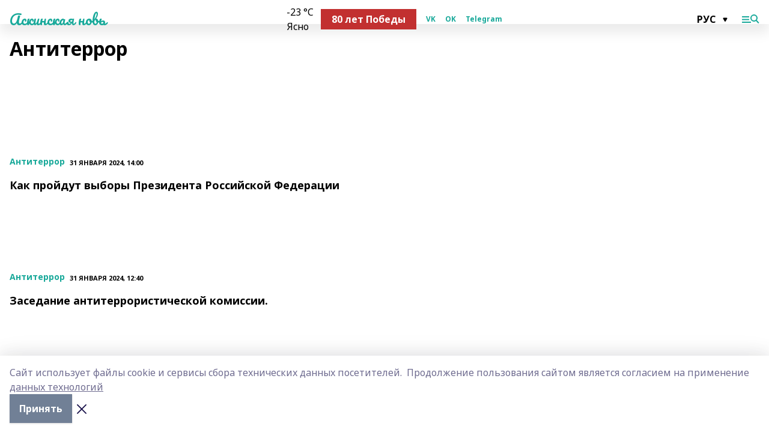

--- FILE ---
content_type: text/html; charset=utf-8
request_url: https://askino.info/articles/antiterror
body_size: 27900
content:
<!doctype html>
<html data-n-head-ssr lang="ru" data-n-head="%7B%22lang%22:%7B%22ssr%22:%22ru%22%7D%7D">
  <head >
    <title>Аскинская новь - новости Аскинского района </title><meta data-n-head="ssr" data-hid="google" name="google" content="notranslate"><meta data-n-head="ssr" data-hid="charset" charset="utf-8"><meta data-n-head="ssr" data-hid="og:title" property="og:title" content="Аскинская новь - новости Аскинского района "><meta data-n-head="ssr" data-hid="og:description" property="og:description" content="Новости, события и мероприятия Аскинского района"><meta data-n-head="ssr" data-hid="keywords" name="keywords" content="аскинская новь, новости аскино, мероприятия аскино, новости башкирии"><meta data-n-head="ssr" data-hid="description" name="description" content="Новости, события и мероприятия Аскинского района"><meta data-n-head="ssr" name="viewport" content="width=1300"><meta data-n-head="ssr" data-hid="og:url" property="og:url" content="https://askino.info/articles/antiterror"><meta data-n-head="ssr" data-hid="og:type" property="og:type" content="website"><meta data-n-head="ssr" name="yandex-verification" content="bdf209a46a5ff16c"><meta data-n-head="ssr" name="zen-verification" content="&lt;meta name=&quot;zen-verification&quot; content=&quot;9EfyA60QHD2IMbGXF2fFdvJHEgYfKVlcicWYdIGVsCjqJFlP4yLNCmasmdn1ugCi&quot; /&gt;"><meta data-n-head="ssr" name="google-site-verification" content="5P8hnOagLmiMBUadM-AiNg9woGpzVxZ7OzGtW9Vs7TU"><link data-n-head="ssr" rel="icon" href="https://api.bashinform.ru/attachments/37158619734bd131f3d8db8b3d9d138bc004d9e4/store/c68c933991b5b3a9569a184c749a648ae2ea20a426c1e5107067493b1aea/%D0%91%D0%B5%D0%B7+%D0%B8%D0%BC%D0%B5%D0%BD%D0%B8-1.png"><link data-n-head="ssr" rel="canonical" href="https://askino.info/articles/antiterror"><link data-n-head="ssr" rel="preconnect" href="https://fonts.googleapis.com"><link data-n-head="ssr" rel="stylesheet" href="/fonts/noto-sans/index.css"><link data-n-head="ssr" rel="stylesheet" href="https://fonts.googleapis.com/css2?family=Noto+Serif:wght@400;700&amp;display=swap"><link data-n-head="ssr" rel="stylesheet" href="https://fonts.googleapis.com/css2?family=Inter:wght@400;600;700;900&amp;display=swap"><link data-n-head="ssr" rel="stylesheet" href="https://fonts.googleapis.com/css2?family=Montserrat:wght@400;700&amp;display=swap"><link data-n-head="ssr" rel="stylesheet" href="https://fonts.googleapis.com/css2?family=Pacifico&amp;display=swap"><style data-n-head="ssr">:root { --active-color: #19a99a; }</style><script data-n-head="ssr" src="https://yastatic.net/pcode/adfox/loader.js" crossorigin="anonymous"></script><script data-n-head="ssr" src="https://vk.com/js/api/openapi.js" async></script><script data-n-head="ssr" src="https://widget.sparrow.ru/js/embed.js" async></script><script data-n-head="ssr" src="https://yandex.ru/ads/system/header-bidding.js" async></script><script data-n-head="ssr" src="https://ads.digitalcaramel.com/js/bashinform.ru.js" type="text/javascript"></script><script data-n-head="ssr">window.yaContextCb = window.yaContextCb || []</script><script data-n-head="ssr" src="https://yandex.ru/ads/system/context.js" async></script><script data-n-head="ssr" type="application/ld+json">{"@context":"https://schema.org","@type":"BreadcrumbList","itemListElement":[{"@type":"ListItem","position":1,"name":"Главная","item":{"name":"Главная","@id":"https://askino.info"}},{"@type":"ListItem","position":2,"name":"Все статьи","item":{"name":"Все статьи","@id":"https://askino.info/articles"}},{"@type":"ListItem","position":3,"name":"Антитеррор","item":{"name":"Антитеррор","@id":"https://askino.info/articles/antiterror"}}]}</script><link rel="preload" href="/_nuxt/5983590.js" as="script"><link rel="preload" href="/_nuxt/622ad3e.js" as="script"><link rel="preload" href="/_nuxt/2d6589f.js" as="script"><link rel="preload" href="/_nuxt/f66edd5.js" as="script"><link rel="preload" href="/_nuxt/092e7e6.js" as="script"><link rel="preload" href="/_nuxt/97c4ea2.js" as="script"><link rel="preload" href="/_nuxt/71b5a4e.js" as="script"><style data-vue-ssr-id="02097838:0 0211d3d2:0 7e56e4e3:0 78c231fa:0 2b202313:0 3ba5510c:0 7deb7420:0 7501b878:0 67a80222:0 01b9542b:0 640f1dd8:0 6ec1390e:0 689e6882:0 77d4baa4:0 37ea13fc:0 f11faff8:0 38861037:0 7eba589d:0 44e53ad8:0 d15e8f64:0">.fade-enter,.fade-leave-to{opacity:0}.fade-enter-active,.fade-leave-active{transition:opacity .2s ease}.fade-up-enter-active,.fade-up-leave-active{transition:all .35s}.fade-up-enter,.fade-up-leave-to{opacity:0;transform:translateY(-20px)}.rubric-date{display:flex;align-items:flex-end;margin-bottom:1rem}.cm-rubric{font-weight:700;font-size:14px;margin-right:.5rem;color:var(--active-color)}.cm-date{font-size:11px;text-transform:uppercase;font-weight:700}.cm-story{font-weight:700;font-size:14px;margin-left:.5rem;margin-right:.5rem;color:var(--active-color)}.serif-text{font-family:Noto Serif,serif;line-height:1.65;font-size:17px}.bg-img{background-size:cover;background-position:50%;height:0;position:relative;background-color:#e2e2e2;padding-bottom:56%;>img{position:absolute;left:0;top:0;width:100%;height:100%;-o-object-fit:cover;object-fit:cover;-o-object-position:center;object-position:center}}.btn{--text-opacity:1;color:#fff;color:rgba(255,255,255,var(--text-opacity));text-align:center;padding-top:1.5rem;padding-bottom:1.5rem;font-weight:700;cursor:pointer;margin-top:2rem;border-radius:8px;font-size:20px;background:var(--active-color)}.checkbox{border-radius:.5rem;border-width:1px;margin-right:1.25rem;cursor:pointer;border-color:#e9e9eb;width:32px;height:32px}.checkbox.__active{background:var(--active-color) 50% no-repeat url([data-uri]);border-color:var(--active-color)}.h1{margin-top:1rem;margin-bottom:1.5rem;font-weight:700;line-height:1.07;font-size:32px}.all-matters{text-align:center;cursor:pointer;padding-top:1.5rem;padding-bottom:1.5rem;font-weight:700;margin-bottom:2rem;border-radius:8px;background:#f5f5f5;font-size:20px}.all-matters.__small{padding-top:.75rem;padding-bottom:.75rem;margin-top:1.5rem;font-size:14px;border-radius:4px}[data-desktop]{.rubric-date{margin-bottom:1.25rem}.h1{font-size:46px;margin-top:1.5rem;margin-bottom:1.5rem}section.cols{display:grid;margin-left:58px;grid-gap:16px;grid-template-columns:816px 42px 300px}section.list-cols{display:grid;grid-gap:40px;grid-template-columns:1fr 300px}.matter-grid{display:flex;flex-wrap:wrap;margin-right:-16px}.top-sticky{position:-webkit-sticky;position:sticky;top:48px}.top-sticky.local{top:56px}.top-sticky.ig{top:86px}.top-sticky-matter{position:-webkit-sticky;position:sticky;z-index:1;top:102px}.top-sticky-matter.local{top:110px}.top-sticky-matter.ig{top:140px}}.search-form{display:flex;border-bottom-width:1px;--border-opacity:1;border-color:#fff;border-color:rgba(255,255,255,var(--border-opacity));padding-bottom:.75rem;justify-content:space-between;align-items:center;--text-opacity:1;color:#fff;color:rgba(255,255,255,var(--text-opacity));.reset{cursor:pointer;opacity:.5;display:block}input{background-color:transparent;border-style:none;--text-opacity:1;color:#fff;color:rgba(255,255,255,var(--text-opacity));outline:2px solid transparent;outline-offset:2px;width:66.666667%;font-size:20px}input::-moz-placeholder{color:hsla(0,0%,100%,.18824)}input:-ms-input-placeholder{color:hsla(0,0%,100%,.18824)}input::placeholder{color:hsla(0,0%,100%,.18824)}}[data-desktop] .search-form{width:820px;button{border-radius:.25rem;font-weight:700;padding:.5rem 1.5rem;cursor:pointer;--text-opacity:1;color:#fff;color:rgba(255,255,255,var(--text-opacity));font-size:22px;background:var(--active-color)}input{font-size:28px}.reset{margin-right:2rem;margin-left:auto}}html.locked{overflow:hidden}html{body{letter-spacing:-.03em;font-family:Noto Sans,sans-serif;line-height:1.19;font-size:14px}ol,ul{margin-left:2rem;margin-bottom:1rem;li{margin-bottom:.5rem}}ol{list-style-type:decimal}ul{list-style-type:disc}a{cursor:pointer;color:inherit}iframe,img,object,video{max-width:100%}}.container{padding-left:16px;padding-right:16px}[data-desktop]{min-width:1250px;.container{margin-left:auto;margin-right:auto;padding-left:0;padding-right:0;width:1250px}}
/*! normalize.css v8.0.1 | MIT License | github.com/necolas/normalize.css */html{line-height:1.15;-webkit-text-size-adjust:100%}body{margin:0}main{display:block}h1{font-size:2em;margin:.67em 0}hr{box-sizing:content-box;height:0;overflow:visible}pre{font-family:monospace,monospace;font-size:1em}a{background-color:transparent}abbr[title]{border-bottom:none;text-decoration:underline;-webkit-text-decoration:underline dotted;text-decoration:underline dotted}b,strong{font-weight:bolder}code,kbd,samp{font-family:monospace,monospace;font-size:1em}small{font-size:80%}sub,sup{font-size:75%;line-height:0;position:relative;vertical-align:baseline}sub{bottom:-.25em}sup{top:-.5em}img{border-style:none}button,input,optgroup,select,textarea{font-family:inherit;font-size:100%;line-height:1.15;margin:0}button,input{overflow:visible}button,select{text-transform:none}[type=button],[type=reset],[type=submit],button{-webkit-appearance:button}[type=button]::-moz-focus-inner,[type=reset]::-moz-focus-inner,[type=submit]::-moz-focus-inner,button::-moz-focus-inner{border-style:none;padding:0}[type=button]:-moz-focusring,[type=reset]:-moz-focusring,[type=submit]:-moz-focusring,button:-moz-focusring{outline:1px dotted ButtonText}fieldset{padding:.35em .75em .625em}legend{box-sizing:border-box;color:inherit;display:table;max-width:100%;padding:0;white-space:normal}progress{vertical-align:baseline}textarea{overflow:auto}[type=checkbox],[type=radio]{box-sizing:border-box;padding:0}[type=number]::-webkit-inner-spin-button,[type=number]::-webkit-outer-spin-button{height:auto}[type=search]{-webkit-appearance:textfield;outline-offset:-2px}[type=search]::-webkit-search-decoration{-webkit-appearance:none}::-webkit-file-upload-button{-webkit-appearance:button;font:inherit}details{display:block}summary{display:list-item}[hidden],template{display:none}blockquote,dd,dl,figure,h1,h2,h3,h4,h5,h6,hr,p,pre{margin:0}button{background-color:transparent;background-image:none}button:focus{outline:1px dotted;outline:5px auto -webkit-focus-ring-color}fieldset,ol,ul{margin:0;padding:0}ol,ul{list-style:none}html{font-family:Noto Sans,sans-serif;line-height:1.5}*,:after,:before{box-sizing:border-box;border:0 solid #e2e8f0}hr{border-top-width:1px}img{border-style:solid}textarea{resize:vertical}input::-moz-placeholder,textarea::-moz-placeholder{color:#a0aec0}input:-ms-input-placeholder,textarea:-ms-input-placeholder{color:#a0aec0}input::placeholder,textarea::placeholder{color:#a0aec0}[role=button],button{cursor:pointer}table{border-collapse:collapse}h1,h2,h3,h4,h5,h6{font-size:inherit;font-weight:inherit}a{color:inherit;text-decoration:inherit}button,input,optgroup,select,textarea{padding:0;line-height:inherit;color:inherit}code,kbd,pre,samp{font-family:Menlo,Monaco,Consolas,"Liberation Mono","Courier New",monospace}audio,canvas,embed,iframe,img,object,svg,video{display:block;vertical-align:middle}img,video{max-width:100%;height:auto}.appearance-none{-webkit-appearance:none;-moz-appearance:none;appearance:none}.bg-transparent{background-color:transparent}.bg-black{--bg-opacity:1;background-color:#000;background-color:rgba(0,0,0,var(--bg-opacity))}.bg-white{--bg-opacity:1;background-color:#fff;background-color:rgba(255,255,255,var(--bg-opacity))}.bg-gray-200{--bg-opacity:1;background-color:#edf2f7;background-color:rgba(237,242,247,var(--bg-opacity))}.bg-center{background-position:50%}.bg-top{background-position:top}.bg-no-repeat{background-repeat:no-repeat}.bg-cover{background-size:cover}.bg-contain{background-size:contain}.border-collapse{border-collapse:collapse}.border-black{--border-opacity:1;border-color:#000;border-color:rgba(0,0,0,var(--border-opacity))}.border-blue-400{--border-opacity:1;border-color:#63b3ed;border-color:rgba(99,179,237,var(--border-opacity))}.rounded{border-radius:.25rem}.rounded-lg{border-radius:.5rem}.rounded-full{border-radius:9999px}.border-none{border-style:none}.border-2{border-width:2px}.border-4{border-width:4px}.border{border-width:1px}.border-t-0{border-top-width:0}.border-t{border-top-width:1px}.border-b{border-bottom-width:1px}.cursor-pointer{cursor:pointer}.block{display:block}.inline-block{display:inline-block}.flex{display:flex}.table{display:table}.grid{display:grid}.hidden{display:none}.flex-col{flex-direction:column}.flex-wrap{flex-wrap:wrap}.flex-no-wrap{flex-wrap:nowrap}.items-center{align-items:center}.justify-center{justify-content:center}.justify-between{justify-content:space-between}.flex-grow-0{flex-grow:0}.flex-shrink-0{flex-shrink:0}.order-first{order:-9999}.order-last{order:9999}.font-sans{font-family:Noto Sans,sans-serif}.font-serif{font-family:Noto Serif,serif}.font-medium{font-weight:500}.font-semibold{font-weight:600}.font-bold{font-weight:700}.h-6{height:1.5rem}.h-12{height:3rem}.h-auto{height:auto}.h-full{height:100%}.text-xs{font-size:11px}.text-sm{font-size:12px}.text-base{font-size:14px}.text-lg{font-size:16px}.text-xl{font-size:18px}.text-2xl{font-size:21px}.text-3xl{font-size:30px}.text-4xl{font-size:46px}.leading-6{line-height:1.5rem}.leading-none{line-height:1}.leading-tight{line-height:1.07}.leading-snug{line-height:1.125}.m-0{margin:0}.my-0{margin-top:0;margin-bottom:0}.mx-0{margin-left:0;margin-right:0}.mx-2{margin-left:.5rem;margin-right:.5rem}.my-4{margin-top:1rem;margin-bottom:1rem}.mx-4{margin-left:1rem;margin-right:1rem}.my-5{margin-top:1.25rem;margin-bottom:1.25rem}.mx-5{margin-left:1.25rem;margin-right:1.25rem}.my-6{margin-top:1.5rem;margin-bottom:1.5rem}.my-8{margin-top:2rem;margin-bottom:2rem}.mx-auto{margin-left:auto;margin-right:auto}.-mx-3{margin-left:-.75rem;margin-right:-.75rem}.-my-4{margin-top:-1rem;margin-bottom:-1rem}.mt-0{margin-top:0}.mr-0{margin-right:0}.mb-0{margin-bottom:0}.ml-0{margin-left:0}.mt-1{margin-top:.25rem}.mr-1{margin-right:.25rem}.mb-1{margin-bottom:.25rem}.ml-1{margin-left:.25rem}.mt-2{margin-top:.5rem}.mr-2{margin-right:.5rem}.mb-2{margin-bottom:.5rem}.ml-2{margin-left:.5rem}.mt-3{margin-top:.75rem}.mr-3{margin-right:.75rem}.mb-3{margin-bottom:.75rem}.mt-4{margin-top:1rem}.mr-4{margin-right:1rem}.mb-4{margin-bottom:1rem}.ml-4{margin-left:1rem}.mt-5{margin-top:1.25rem}.mr-5{margin-right:1.25rem}.mb-5{margin-bottom:1.25rem}.mt-6{margin-top:1.5rem}.mr-6{margin-right:1.5rem}.mb-6{margin-bottom:1.5rem}.mt-8{margin-top:2rem}.mr-8{margin-right:2rem}.mb-8{margin-bottom:2rem}.ml-8{margin-left:2rem}.mt-10{margin-top:2.5rem}.ml-10{margin-left:2.5rem}.mt-12{margin-top:3rem}.mb-12{margin-bottom:3rem}.mt-16{margin-top:4rem}.mb-16{margin-bottom:4rem}.mr-20{margin-right:5rem}.mr-auto{margin-right:auto}.ml-auto{margin-left:auto}.-mt-2{margin-top:-.5rem}.max-w-none{max-width:none}.max-w-full{max-width:100%}.object-contain{-o-object-fit:contain;object-fit:contain}.object-cover{-o-object-fit:cover;object-fit:cover}.object-center{-o-object-position:center;object-position:center}.opacity-0{opacity:0}.opacity-50{opacity:.5}.outline-none{outline:2px solid transparent;outline-offset:2px}.overflow-auto{overflow:auto}.overflow-hidden{overflow:hidden}.overflow-visible{overflow:visible}.p-0{padding:0}.p-2{padding:.5rem}.p-3{padding:.75rem}.p-4{padding:1rem}.p-8{padding:2rem}.px-0{padding-left:0;padding-right:0}.py-1{padding-top:.25rem;padding-bottom:.25rem}.px-1{padding-left:.25rem;padding-right:.25rem}.py-2{padding-top:.5rem;padding-bottom:.5rem}.px-2{padding-left:.5rem;padding-right:.5rem}.py-3{padding-top:.75rem;padding-bottom:.75rem}.px-3{padding-left:.75rem;padding-right:.75rem}.py-4{padding-top:1rem;padding-bottom:1rem}.px-4{padding-left:1rem;padding-right:1rem}.px-5{padding-left:1.25rem;padding-right:1.25rem}.px-6{padding-left:1.5rem;padding-right:1.5rem}.py-8{padding-top:2rem;padding-bottom:2rem}.py-10{padding-top:2.5rem;padding-bottom:2.5rem}.pt-0{padding-top:0}.pr-0{padding-right:0}.pb-0{padding-bottom:0}.pt-1{padding-top:.25rem}.pt-2{padding-top:.5rem}.pb-2{padding-bottom:.5rem}.pl-2{padding-left:.5rem}.pt-3{padding-top:.75rem}.pb-3{padding-bottom:.75rem}.pt-4{padding-top:1rem}.pr-4{padding-right:1rem}.pb-4{padding-bottom:1rem}.pl-4{padding-left:1rem}.pt-5{padding-top:1.25rem}.pr-5{padding-right:1.25rem}.pb-5{padding-bottom:1.25rem}.pl-5{padding-left:1.25rem}.pt-6{padding-top:1.5rem}.pb-6{padding-bottom:1.5rem}.pl-6{padding-left:1.5rem}.pt-8{padding-top:2rem}.pb-8{padding-bottom:2rem}.pr-10{padding-right:2.5rem}.pb-12{padding-bottom:3rem}.pl-12{padding-left:3rem}.pb-16{padding-bottom:4rem}.pointer-events-none{pointer-events:none}.fixed{position:fixed}.absolute{position:absolute}.relative{position:relative}.sticky{position:-webkit-sticky;position:sticky}.top-0{top:0}.right-0{right:0}.bottom-0{bottom:0}.left-0{left:0}.left-auto{left:auto}.shadow{box-shadow:0 1px 3px 0 rgba(0,0,0,.1),0 1px 2px 0 rgba(0,0,0,.06)}.shadow-none{box-shadow:none}.text-center{text-align:center}.text-right{text-align:right}.text-transparent{color:transparent}.text-black{--text-opacity:1;color:#000;color:rgba(0,0,0,var(--text-opacity))}.text-white{--text-opacity:1;color:#fff;color:rgba(255,255,255,var(--text-opacity))}.text-gray-600{--text-opacity:1;color:#718096;color:rgba(113,128,150,var(--text-opacity))}.text-gray-700{--text-opacity:1;color:#4a5568;color:rgba(74,85,104,var(--text-opacity))}.uppercase{text-transform:uppercase}.underline{text-decoration:underline}.tracking-tight{letter-spacing:-.05em}.select-none{-webkit-user-select:none;-moz-user-select:none;-ms-user-select:none;user-select:none}.select-all{-webkit-user-select:all;-moz-user-select:all;-ms-user-select:all;user-select:all}.visible{visibility:visible}.invisible{visibility:hidden}.whitespace-no-wrap{white-space:nowrap}.w-auto{width:auto}.w-1\/3{width:33.333333%}.w-full{width:100%}.z-20{z-index:20}.z-50{z-index:50}.gap-1{grid-gap:.25rem;gap:.25rem}.gap-2{grid-gap:.5rem;gap:.5rem}.gap-3{grid-gap:.75rem;gap:.75rem}.gap-4{grid-gap:1rem;gap:1rem}.gap-5{grid-gap:1.25rem;gap:1.25rem}.gap-6{grid-gap:1.5rem;gap:1.5rem}.gap-8{grid-gap:2rem;gap:2rem}.gap-10{grid-gap:2.5rem;gap:2.5rem}.grid-cols-1{grid-template-columns:repeat(1,minmax(0,1fr))}.grid-cols-2{grid-template-columns:repeat(2,minmax(0,1fr))}.grid-cols-3{grid-template-columns:repeat(3,minmax(0,1fr))}.grid-cols-4{grid-template-columns:repeat(4,minmax(0,1fr))}.grid-cols-5{grid-template-columns:repeat(5,minmax(0,1fr))}.transform{--transform-translate-x:0;--transform-translate-y:0;--transform-rotate:0;--transform-skew-x:0;--transform-skew-y:0;--transform-scale-x:1;--transform-scale-y:1;transform:translateX(var(--transform-translate-x)) translateY(var(--transform-translate-y)) rotate(var(--transform-rotate)) skewX(var(--transform-skew-x)) skewY(var(--transform-skew-y)) scaleX(var(--transform-scale-x)) scaleY(var(--transform-scale-y))}.transition-all{transition-property:all}.transition{transition-property:background-color,border-color,color,fill,stroke,opacity,box-shadow,transform}@-webkit-keyframes spin{to{transform:rotate(1turn)}}@keyframes spin{to{transform:rotate(1turn)}}@-webkit-keyframes ping{75%,to{transform:scale(2);opacity:0}}@keyframes ping{75%,to{transform:scale(2);opacity:0}}@-webkit-keyframes pulse{50%{opacity:.5}}@keyframes pulse{50%{opacity:.5}}@-webkit-keyframes bounce{0%,to{transform:translateY(-25%);-webkit-animation-timing-function:cubic-bezier(.8,0,1,1);animation-timing-function:cubic-bezier(.8,0,1,1)}50%{transform:none;-webkit-animation-timing-function:cubic-bezier(0,0,.2,1);animation-timing-function:cubic-bezier(0,0,.2,1)}}@keyframes bounce{0%,to{transform:translateY(-25%);-webkit-animation-timing-function:cubic-bezier(.8,0,1,1);animation-timing-function:cubic-bezier(.8,0,1,1)}50%{transform:none;-webkit-animation-timing-function:cubic-bezier(0,0,.2,1);animation-timing-function:cubic-bezier(0,0,.2,1)}}
.nuxt-progress{position:fixed;top:0;left:0;right:0;height:2px;width:0;opacity:1;transition:width .1s,opacity .4s;background-color:var(--active-color);z-index:999999}.nuxt-progress.nuxt-progress-notransition{transition:none}.nuxt-progress-failed{background-color:red}
.page_1iNBq{position:relative;min-height:65vh}[data-desktop]{.topBanner_Im5IM{margin-left:auto;margin-right:auto;width:1256px}}
.bnr_2VvRX{margin-left:auto;margin-right:auto;width:300px}.bnr_2VvRX:not(:empty){margin-bottom:1rem}.bnrContainer_1ho9N.mb-0 .bnr_2VvRX{margin-bottom:0}[data-desktop]{.bnr_2VvRX{width:auto;margin-left:0;margin-right:0}}
.topline-container[data-v-7682f57c]{position:-webkit-sticky;position:sticky;top:0;z-index:10}.bottom-menu[data-v-7682f57c]{--bg-opacity:1;background-color:#fff;background-color:rgba(255,255,255,var(--bg-opacity));height:45px;box-shadow:0 15px 20px rgba(0,0,0,.08)}.bottom-menu.__dark[data-v-7682f57c]{--bg-opacity:1;background-color:#000;background-color:rgba(0,0,0,var(--bg-opacity));.bottom-menu-link{--text-opacity:1;color:#fff;color:rgba(255,255,255,var(--text-opacity))}.bottom-menu-link:hover{color:var(--active-color)}}.bottom-menu-links[data-v-7682f57c]{display:flex;overflow:auto;grid-gap:1rem;gap:1rem;padding-top:1rem;padding-bottom:1rem;scrollbar-width:none}.bottom-menu-links[data-v-7682f57c]::-webkit-scrollbar{display:none}.bottom-menu-link[data-v-7682f57c]{white-space:nowrap;font-weight:700}.bottom-menu-link[data-v-7682f57c]:hover{color:var(--active-color)}
.topline_KUXuM{--bg-opacity:1;background-color:#fff;background-color:rgba(255,255,255,var(--bg-opacity));padding-top:.5rem;padding-bottom:.5rem;position:relative;box-shadow:0 15px 20px rgba(0,0,0,.08);height:40px;z-index:1}.topline_KUXuM.__dark_3HDH5{--bg-opacity:1;background-color:#000;background-color:rgba(0,0,0,var(--bg-opacity))}[data-desktop]{.topline_KUXuM{height:50px}}
.container_3LUUG{display:flex;align-items:center;justify-content:space-between}.container_3LUUG.__dark_AMgBk{.logo_1geVj{--text-opacity:1;color:#fff;color:rgba(255,255,255,var(--text-opacity))}.menu-trigger_2_P72{--bg-opacity:1;background-color:#fff;background-color:rgba(255,255,255,var(--bg-opacity))}.lang_107ai,.topline-item_1BCyx{--text-opacity:1;color:#fff;color:rgba(255,255,255,var(--text-opacity))}.lang_107ai{background-image:url([data-uri])}}.lang_107ai{margin-left:auto;margin-right:1.25rem;padding-right:1rem;padding-left:.5rem;cursor:pointer;display:flex;align-items:center;font-weight:700;-webkit-appearance:none;-moz-appearance:none;appearance:none;outline:2px solid transparent;outline-offset:2px;text-transform:uppercase;background:no-repeat url([data-uri]) calc(100% - 3px) 50%}.logo-img_9ttWw{max-height:30px}.logo-text_Gwlnp{white-space:nowrap;font-family:Pacifico,serif;font-size:24px;line-height:.9;color:var(--active-color)}.menu-trigger_2_P72{cursor:pointer;width:30px;height:24px;background:var(--active-color);-webkit-mask:no-repeat url(/_nuxt/img/menu.cffb7c4.svg) center;mask:no-repeat url(/_nuxt/img/menu.cffb7c4.svg) center}.menu-trigger_2_P72.__cross_3NUSb{-webkit-mask-image:url([data-uri]);mask-image:url([data-uri])}.topline-item_1BCyx{font-weight:700;line-height:1;margin-right:16px}.topline-item_1BCyx,.topline-item_1BCyx.blue_1SDgs,.topline-item_1BCyx.red_1EmKm{--text-opacity:1;color:#fff;color:rgba(255,255,255,var(--text-opacity))}.topline-item_1BCyx.blue_1SDgs,.topline-item_1BCyx.red_1EmKm{padding:9px 18px;background:#8bb1d4}.topline-item_1BCyx.red_1EmKm{background:#c23030}.topline-item_1BCyx.default_3xuLv{font-size:12px;color:var(--active-color);max-width:100px}[data-desktop]{.logo-img_9ttWw{max-height:40px}.logo-text_Gwlnp{position:relative;top:-3px;font-size:36px}.slogan-desktop_2LraR{font-size:11px;margin-left:2.5rem;font-weight:700;text-transform:uppercase;color:#5e6a70}.lang_107ai{margin-left:0}}
.weather[data-v-f75b9a02]{display:flex;align-items:center;.icon{border-radius:9999px;margin-right:.5rem;background:var(--active-color) no-repeat 50%/11px;width:18px;height:18px}.clear{background-image:url(/_nuxt/img/clear.504a39c.svg)}.clouds{background-image:url(/_nuxt/img/clouds.35bb1b1.svg)}.few_clouds{background-image:url(/_nuxt/img/few_clouds.849e8ce.svg)}.rain{background-image:url(/_nuxt/img/rain.fa221cc.svg)}.snow{background-image:url(/_nuxt/img/snow.3971728.svg)}.thunderstorm_w_rain{background-image:url(/_nuxt/img/thunderstorm_w_rain.f4f5bf2.svg)}.thunderstorm{background-image:url(/_nuxt/img/thunderstorm.bbf00c1.svg)}.text{font-size:12px;font-weight:700;line-height:1;color:rgba(0,0,0,.9)}}.__dark.weather .text[data-v-f75b9a02]{--text-opacity:1;color:#fff;color:rgba(255,255,255,var(--text-opacity))}
.promo_ZrQsB{text-align:center;display:block;--text-opacity:1;color:#fff;color:rgba(255,255,255,var(--text-opacity));font-weight:500;font-size:16px;line-height:1;position:relative;z-index:1;background:#d65a47;padding:6px 20px}[data-desktop]{.promo_ZrQsB{margin-left:auto;margin-right:auto;font-size:18px;padding:12px 40px}}
.top_3Ter9{margin-top:1.5rem;margin-bottom:2rem}.authors_3FurR{margin-top:1rem}[data-desktop]{.top_3Ter9{display:flex;justify-content:space-between;align-items:baseline;.h1_2qwH2{margin:0}}.authors_3FurR{margin-top:0}}
[data-desktop]{.item_3TsvC{margin-bottom:16px;margin-right:16px;width:calc(25% - 16px)}}
.item[data-v-14fd56fc]{display:grid;grid-template-columns:repeat(1,minmax(0,1fr));grid-gap:.5rem;gap:.5rem;grid-template-rows:120px 1fr;.rubric-date{margin-bottom:4px}}.item.__see-also[data-v-14fd56fc]{grid-template-rows:170px 1fr}.item:hover .title[data-v-14fd56fc]{color:var(--active-color)}.title[data-v-14fd56fc]{font-size:18px;font-weight:700}.text[data-v-14fd56fc]{display:flex;flex-direction:column;justify-content:space-between}.author[data-v-14fd56fc]{margin-top:.5rem;padding-top:.5rem;display:grid;grid-gap:.5rem;gap:.5rem;grid-template-columns:42px 1fr;border-top:1px solid #e2e2e2;justify-self:flex-end}.author-text[data-v-14fd56fc]{font-size:12px;max-width:170px}.author-avatar[data-v-14fd56fc]{--bg-opacity:1;background-color:#edf2f7;background-color:rgba(237,242,247,var(--bg-opacity));border-radius:9999px;background-size:cover;width:42px;height:42px}
.blurImgContainer_3_532{position:relative;overflow:hidden;--bg-opacity:1;background-color:#edf2f7;background-color:rgba(237,242,247,var(--bg-opacity));background-position:50%;background-repeat:no-repeat;display:flex;align-items:center;justify-content:center;aspect-ratio:16/9;background-image:url(/img/loading.svg)}.blurImgBlur_2fI8T{background-position:50%;background-size:cover;filter:blur(10px)}.blurImgBlur_2fI8T,.blurImgImg_ZaMSE{position:absolute;left:0;top:0;width:100%;height:100%}.blurImgImg_ZaMSE{-o-object-fit:contain;object-fit:contain;-o-object-position:center;object-position:center}.play_hPlPQ{background-size:contain;background-position:50%;background-repeat:no-repeat;position:relative;z-index:1;width:18%;min-width:30px;max-width:80px;aspect-ratio:1/1;background-image:url([data-uri])}[data-desktop]{.play_hPlPQ{min-width:35px}}
.item[data-v-f5fa529c]{--text-opacity:1;color:#000;color:rgba(0,0,0,var(--text-opacity));display:flex;flex-direction:column;justify-content:space-between;min-height:250px;padding:8px 12px 30px 8px;background:var(--active-color) no-repeat url(/_nuxt/img/pattern-angle.d4c8b12.svg) 100% 100%/240px}.item.__large[data-v-f5fa529c]{background-size:auto;padding:10px 20px 30px 10px;.title{font-size:30px}}.item:hover .title[data-v-f5fa529c]{opacity:.6}.rubric-date[data-v-f5fa529c]{margin-bottom:.5rem}.cm-rubric[data-v-f5fa529c]{--text-opacity:1;color:#000;color:rgba(0,0,0,var(--text-opacity))}.cm-date[data-v-f5fa529c]{opacity:.5}.title[data-v-f5fa529c]{font-weight:700;font-size:21px;word-wrap:break-word;-webkit-hyphens:auto;-ms-hyphens:auto;hyphens:auto;white-space:pre-wrap}.author[data-v-f5fa529c]{display:grid;grid-gap:.5rem;gap:.5rem;padding-bottom:.75rem;--bg-opacity:1;background-color:#fff;background-color:rgba(255,255,255,var(--bg-opacity));padding-top:.75rem;grid-template-columns:42px 1fr;margin:50px -12px -30px -10px}.author-avatar[data-v-f5fa529c]{border-radius:9999px;background-size:cover;--bg-opacity:1;background-color:#edf2f7;background-color:rgba(237,242,247,var(--bg-opacity));width:42px;height:42px}
@-webkit-keyframes rotate-data-v-8cdd8c10{0%{transform:rotate(0)}to{transform:rotate(1turn)}}@keyframes rotate-data-v-8cdd8c10{0%{transform:rotate(0)}to{transform:rotate(1turn)}}.component[data-v-8cdd8c10]{height:3rem;margin-top:1.5rem;margin-bottom:1.5rem;display:flex;justify-content:center;align-items:center;span{height:100%;width:4rem;background:no-repeat url(/_nuxt/img/loading.dd38236.svg) 50%/contain;-webkit-animation:rotate-data-v-8cdd8c10 .8s infinite;animation:rotate-data-v-8cdd8c10 .8s infinite}}
.text_1INKV{line-height:1;opacity:.5;font-weight:700;font-size:21px;margin-bottom:1.5rem}[data-desktop]{.text_1INKV{font-size:32px;width:540px}}
.blockTitle_2XRiy{margin-bottom:.75rem;font-weight:700;font-size:28px}.itemsContainer_3JjHp{overflow:auto;margin-right:-1rem}.items_Kf7PA{width:770px;display:flex;overflow:auto}.teaserItem_ZVyTH{padding:.75rem;background:#f2f2f4;width:240px;margin-right:16px;.img_3lUmb{margin-bottom:.5rem}.title_3KNuK{line-height:1.07;font-size:18px;font-weight:700}}.teaserItem_ZVyTH:hover .title_3KNuK{color:var(--active-color)}[data-desktop]{.blockTitle_2XRiy{font-size:30px}.itemsContainer_3JjHp{margin-right:0;overflow:visible}.items_Kf7PA{display:grid;grid-template-columns:repeat(3,minmax(0,1fr));grid-gap:1.5rem;gap:1.5rem;width:auto;overflow:visible}.teaserItem_ZVyTH{width:auto;margin-right:0;background-color:transparent;padding:0;.img_3lUmb{background:#8894a2 url(/_nuxt/img/pattern-mix.5c9ce73.svg) 100% 100% no-repeat;padding-right:40px}.title_3KNuK{font-size:21px}}}
.footer_2pohu{padding:2rem .75rem;margin-top:2rem;position:relative;background:#282828;color:#eceff1}[data-desktop]{.footer_2pohu{padding:2.5rem 0}}
.footerContainer_YJ8Ze{display:grid;grid-template-columns:repeat(1,minmax(0,1fr));grid-gap:20px;font-family:Inter,sans-serif;font-size:13px;line-height:1.38;a{--text-opacity:1;color:#fff;color:rgba(255,255,255,var(--text-opacity));opacity:.75}a:hover{opacity:.5}}.contacts_3N-fT{display:grid;grid-template-columns:repeat(1,minmax(0,1fr));grid-gap:.75rem;gap:.75rem}[data-desktop]{.footerContainer_YJ8Ze{grid-gap:2.5rem;gap:2.5rem;grid-template-columns:1fr 1fr 1fr 220px;padding-bottom:20px!important}.footerContainer_YJ8Ze.__2_3FM1O{grid-template-columns:1fr 220px}.footerContainer_YJ8Ze.__3_2yCD-{grid-template-columns:1fr 1fr 220px}.footerContainer_YJ8Ze.__4_33040{grid-template-columns:1fr 1fr 1fr 220px}}</style>
  </head>
  <body class="desktop " data-desktop="1" data-n-head="%7B%22class%22:%7B%22ssr%22:%22desktop%20%22%7D,%22data-desktop%22:%7B%22ssr%22:%221%22%7D%7D">
    <div data-server-rendered="true" id="__nuxt"><!----><div id="__layout"><div><!----> <div class="bg-white"><div class="bnrContainer_1ho9N mb-0 topBanner_Im5IM"><div title="banner_1" class="adfox-bnr bnr_2VvRX"></div></div> <!----> <div class="mb-0 bnrContainer_1ho9N"><div title="fullscreen" class="html-bnr bnr_2VvRX"></div></div> <!----></div> <div class="topline-container" data-v-7682f57c><div data-v-7682f57c><div class="topline_KUXuM"><div class="container container_3LUUG"><a href="/" class="nuxt-link-active logo-text_Gwlnp">Аскинская новь</a> <!----> <div class="weather ml-auto mr-3" data-v-f75b9a02><div class="icon clear" data-v-f75b9a02></div> <div class="text" data-v-f75b9a02>-23 °С <br data-v-f75b9a02>Ясно</div></div> <a href="/rubric/pobeda-80" target="_blank" class="topline-item_1BCyx red_1EmKm">80 лет Победы</a><a href="https://vk.com/askinskayanov" target="_blank" class="topline-item_1BCyx container __dark logo menu-trigger lang topline-item logo-img logo-text __cross blue red default slogan-desktop __inject__">VK</a><a href="https://ok.ru/askinskaya" target="_blank" class="topline-item_1BCyx container __dark logo menu-trigger lang topline-item logo-img logo-text __cross blue red default slogan-desktop __inject__">OK</a><a href="/articles/t.me/askinskayanov" target="_blank" class="topline-item_1BCyx container __dark logo menu-trigger lang topline-item logo-img logo-text __cross blue red default slogan-desktop __inject__">Telegram</a> <select class="lang_107ai"><option selected="selected">Рус</option> <option value="https://yantiyak.ru">Баш</option><option value="https://ishanich.ru">Тат</option></select> <div class="menu-trigger_2_P72"></div></div></div></div> <!----></div> <div><!----> <!----> <div class="container page_1iNBq"><section class="list-cols"><div class="top_3Ter9"><h1 class="h1 h1_2qwH2">Антитеррор</h1> <!----> <!----></div></section> <section class="list-cols"><div><div class="matter-grid"><a href="/articles/antiterror/2024-01-31/kak-proydut-vybory-prezidenta-rossiyskoy-federatsii-3624148" class="item item_3TsvC" data-v-14fd56fc><div data-v-14fd56fc><div class="blurImgContainer_3_532" data-v-14fd56fc><div class="blurImgBlur_2fI8T"></div> <img class="blurImgImg_ZaMSE"> <!----></div></div> <div class="text" data-v-14fd56fc><div data-v-14fd56fc><div class="rubric-date" data-v-14fd56fc><div class="cm-rubric" data-v-14fd56fc>Антитеррор</div> <div class="cm-date" data-v-14fd56fc>31 Января 2024, 14:00</div></div> <div class="title" data-v-14fd56fc>Как пройдут выборы Президента Российской Федерации </div></div> <!----></div></a> <!----><a href="/articles/antiterror/2024-01-31/zasedanie-antiterroristicheskoy-komissii-3624128" class="item item_3TsvC" data-v-14fd56fc><div data-v-14fd56fc><div class="blurImgContainer_3_532" data-v-14fd56fc><div class="blurImgBlur_2fI8T"></div> <img class="blurImgImg_ZaMSE"> <!----></div></div> <div class="text" data-v-14fd56fc><div data-v-14fd56fc><div class="rubric-date" data-v-14fd56fc><div class="cm-rubric" data-v-14fd56fc>Антитеррор</div> <div class="cm-date" data-v-14fd56fc>31 Января 2024, 12:40</div></div> <div class="title" data-v-14fd56fc>Заседание антитеррористической комиссии.</div></div> <!----></div></a> <!----><a href="/articles/antiterror/2022-12-13/o-samom-glavnom-zdorovie-3069367" class="item item_3TsvC" data-v-14fd56fc><div data-v-14fd56fc><div class="blurImgContainer_3_532" data-v-14fd56fc><div class="blurImgBlur_2fI8T"></div> <img class="blurImgImg_ZaMSE"> <!----></div></div> <div class="text" data-v-14fd56fc><div data-v-14fd56fc><div class="rubric-date" data-v-14fd56fc><div class="cm-rubric" data-v-14fd56fc>Антитеррор</div> <div class="cm-date" data-v-14fd56fc>13 Декабря 2022, 15:20</div></div> <div class="title" data-v-14fd56fc>О самом главном – здоровье</div></div> <!----></div></a> <!----><a href="/articles/antiterror/2022-10-25/na-povestke-dnya-antiterroristicheskaya-bezopasnost-3002834" class="item item_3TsvC" data-v-14fd56fc><div data-v-14fd56fc><div class="blurImgContainer_3_532" data-v-14fd56fc><div class="blurImgBlur_2fI8T"></div> <img class="blurImgImg_ZaMSE"> <!----></div></div> <div class="text" data-v-14fd56fc><div data-v-14fd56fc><div class="rubric-date" data-v-14fd56fc><div class="cm-rubric" data-v-14fd56fc>Антитеррор</div> <div class="cm-date" data-v-14fd56fc>25 Октября 2022, 15:15</div></div> <div class="title" data-v-14fd56fc>На повестке дня — антитеррористическая безопасность</div></div> <!----></div></a> <!----><a href="/articles/antiterror/2022-05-13/ne-smeytes-ya-umirayu-2802129" class="item item_3TsvC" data-v-14fd56fc><div data-v-14fd56fc><div class="blurImgContainer_3_532" data-v-14fd56fc><div class="blurImgBlur_2fI8T"></div> <img class="blurImgImg_ZaMSE"> <!----></div></div> <div class="text" data-v-14fd56fc><div data-v-14fd56fc><div class="rubric-date" data-v-14fd56fc><div class="cm-rubric" data-v-14fd56fc>Антитеррор</div> <div class="cm-date" data-v-14fd56fc>13 Мая 2022, 10:25</div></div> <div class="title" data-v-14fd56fc>«Не смейтесь, я умираю» </div></div> <!----></div></a> <!----><a href="/articles/antiterror/2022-04-27/o-bezopasnosti-v-prazdnichnye-dni-2859451" class="item item_3TsvC" data-v-14fd56fc><div data-v-14fd56fc><div class="blurImgContainer_3_532" data-v-14fd56fc><div class="blurImgBlur_2fI8T"></div> <img class="blurImgImg_ZaMSE"> <!----></div></div> <div class="text" data-v-14fd56fc><div data-v-14fd56fc><div class="rubric-date" data-v-14fd56fc><div class="cm-rubric" data-v-14fd56fc>Антитеррор</div> <div class="cm-date" data-v-14fd56fc>27 Апреля 2022, 09:05</div></div> <div class="title" data-v-14fd56fc>О безопасности в праздничные дни</div></div> <!----></div></a> <!----><a href="/articles/antiterror/2022-03-30/o-protivodeystvii-ideologii-terrorizma-2859447" class="item item_3TsvC" data-v-14fd56fc><div data-v-14fd56fc><div class="blurImgContainer_3_532" data-v-14fd56fc><div class="blurImgBlur_2fI8T"></div> <img class="blurImgImg_ZaMSE"> <!----></div></div> <div class="text" data-v-14fd56fc><div data-v-14fd56fc><div class="rubric-date" data-v-14fd56fc><div class="cm-rubric" data-v-14fd56fc>Антитеррор</div> <div class="cm-date" data-v-14fd56fc>30 Марта 2022, 14:05</div></div> <div class="title" data-v-14fd56fc>О противодействии идеологии терроризма</div></div> <!----></div></a> <!----><a href="/articles/antiterror/2021-09-03/mir-bez-terrora-2491220" class="item item_3TsvC" data-v-14fd56fc><div data-v-14fd56fc><div class="blurImgContainer_3_532" data-v-14fd56fc><div class="blurImgBlur_2fI8T"></div> <img class="blurImgImg_ZaMSE"> <!----></div></div> <div class="text" data-v-14fd56fc><div data-v-14fd56fc><div class="rubric-date" data-v-14fd56fc><div class="cm-rubric" data-v-14fd56fc>Антитеррор</div> <div class="cm-date" data-v-14fd56fc>3 Сентября 2021, 19:45</div></div> <div class="title" data-v-14fd56fc>Мир без террора</div></div> <!----></div></a> <!----><a href="/articles/antiterror/2021-01-22/v-bashkirii-predotvratili-terakt-1218377" class="item item_3TsvC" data-v-f5fa529c><div data-v-f5fa529c><div class="rubric-date" data-v-f5fa529c><div class="cm-rubric" data-v-f5fa529c>Антитеррор</div> <div class="cm-date" data-v-f5fa529c>22 Января 2021, 14:15</div></div> <div class="title" data-v-f5fa529c>В Башкирии предотвратили теракт</div></div> <!----></a> <!----><a href="/articles/antiterror/2020-05-23/bashkort-priznan-ekstremistskoy-144269" class="item item_3TsvC" data-v-14fd56fc><div data-v-14fd56fc><div class="blurImgContainer_3_532" data-v-14fd56fc><div class="blurImgBlur_2fI8T"></div> <img class="blurImgImg_ZaMSE"> <!----></div></div> <div class="text" data-v-14fd56fc><div data-v-14fd56fc><div class="rubric-date" data-v-14fd56fc><div class="cm-rubric" data-v-14fd56fc>Антитеррор</div> <div class="cm-date" data-v-14fd56fc>23 Мая 2020, 13:10</div></div> <div class="title" data-v-14fd56fc>«Башкорт» признан экстремистской</div></div> <!----></div></a> <!----><a href="/articles/antiterror/2020-04-17/veteranov-ovd-i-vv-s-prazdnikom-121520" class="item item_3TsvC" data-v-14fd56fc><div data-v-14fd56fc><div class="blurImgContainer_3_532" data-v-14fd56fc><div class="blurImgBlur_2fI8T"></div> <img class="blurImgImg_ZaMSE"> <!----></div></div> <div class="text" data-v-14fd56fc><div data-v-14fd56fc><div class="rubric-date" data-v-14fd56fc><div class="cm-rubric" data-v-14fd56fc>Антитеррор</div> <div class="cm-date" data-v-14fd56fc>17 Апреля 2020, 23:50</div></div> <div class="title" data-v-14fd56fc>Ветеранов ОВД и ВВ с праздником!</div></div> <!----></div></a> <!----><a href="/articles/antiterror/2020-04-05/ognemet-112936" class="item item_3TsvC" data-v-14fd56fc><div data-v-14fd56fc><div class="blurImgContainer_3_532" data-v-14fd56fc><div class="blurImgBlur_2fI8T"></div> <img class="blurImgImg_ZaMSE"> <!----></div></div> <div class="text" data-v-14fd56fc><div data-v-14fd56fc><div class="rubric-date" data-v-14fd56fc><div class="cm-rubric" data-v-14fd56fc>Антитеррор</div> <div class="cm-date" data-v-14fd56fc>5 Апреля 2020, 11:20</div></div> <div class="title" data-v-14fd56fc>Огнемет</div></div> <!----></div></a> <!----><a href="/articles/antiterror/2020-03-25/v-ufsb-bashkirii-rasskazali-o-neytralizatsii-voditelya-so-vzryvchatkoy-na-demskom-shosse-108123" class="item item_3TsvC" data-v-14fd56fc><div data-v-14fd56fc><div class="blurImgContainer_3_532" data-v-14fd56fc><div class="blurImgBlur_2fI8T"></div> <img class="blurImgImg_ZaMSE"> <!----></div></div> <div class="text" data-v-14fd56fc><div data-v-14fd56fc><div class="rubric-date" data-v-14fd56fc><div class="cm-rubric" data-v-14fd56fc>Антитеррор</div> <div class="cm-date" data-v-14fd56fc>25 Марта 2020, 13:00</div></div> <div class="title" data-v-14fd56fc>В УФСБ Башкирии рассказали о нейтрализации водителя со взрывчаткой на Демском шоссе</div></div> <!----></div></a> <!----><a href="/articles/antiterror/2020-03-01/vstrecha-v-mecheti-100121" class="item item_3TsvC" data-v-14fd56fc><div data-v-14fd56fc><div class="blurImgContainer_3_532" data-v-14fd56fc><div class="blurImgBlur_2fI8T"></div> <img class="blurImgImg_ZaMSE"> <!----></div></div> <div class="text" data-v-14fd56fc><div data-v-14fd56fc><div class="rubric-date" data-v-14fd56fc><div class="cm-rubric" data-v-14fd56fc>Антитеррор</div> <div class="cm-date" data-v-14fd56fc>1 Марта 2020, 17:00</div></div> <div class="title" data-v-14fd56fc>Встреча в мечети</div></div> <!----></div></a> <!----><a href="/articles/antiterror/2019-12-27/pamyatka-grazhdanam-ob-ih-deystviyah-pri-ustanovlenii-urovney-terroristicheskoy-opasnosti-1552277" class="item item_3TsvC" data-v-f5fa529c><div data-v-f5fa529c><div class="rubric-date" data-v-f5fa529c><div class="cm-rubric" data-v-f5fa529c>Антитеррор</div> <div class="cm-date" data-v-f5fa529c>27 Декабря 2019, 12:15</div></div> <div class="title" data-v-f5fa529c>Памятка гражданам об их действиях при установлении уровней террористической опасности</div></div> <!----></a> <!----> <!----></div> <div class="component" style="display:none;" data-v-8cdd8c10><span data-v-8cdd8c10></span></div> <div class="text_1INKV" style="display:none;">По вашему запросу ничего не найдено, попробуйте задать новый запрос</div> <div class="all-matters">Все материалы</div></div> <div><div class="top-sticky local_ext"><div class="flex bnrContainer_1ho9N"><div title="banner_6" class="adfox-bnr bnr_2VvRX"></div></div> <!----></div></div></section> <div><!----> <!----> <div class="mb-8"><div class="blockTitle_2XRiy">Новости партнеров</div> <div class="itemsContainer_3JjHp"><div class="items_Kf7PA"><a href="https://fotobank02.ru/" class="teaserItem_ZVyTH"><div class="img_3lUmb"><div class="blurImgContainer_3_532"><div class="blurImgBlur_2fI8T"></div> <img class="blurImgImg_ZaMSE"> <!----></div></div> <div class="title_3KNuK">Фотобанк журналистов РБ</div></a><a href="https://fotobank02.ru/еда-и-напитки/" class="teaserItem_ZVyTH"><div class="img_3lUmb"><div class="blurImgContainer_3_532"><div class="blurImgBlur_2fI8T"></div> <img class="blurImgImg_ZaMSE"> <!----></div></div> <div class="title_3KNuK">Рубрика &quot;Еда и напитки&quot;</div></a><a href="https://fotobank02.ru/животные/" class="teaserItem_ZVyTH"><div class="img_3lUmb"><div class="blurImgContainer_3_532"><div class="blurImgBlur_2fI8T"></div> <img class="blurImgImg_ZaMSE"> <!----></div></div> <div class="title_3KNuK">Рубрика &quot;Животные&quot;</div></a></div></div></div></div></div></div> <div class="footer_2pohu"><div><div class="footerContainer_YJ8Ze __2_3FM1O __3_2yCD- __4_33040 container"><div><p>&copy; 2015-2026 Сайт издания &laquo;Аскинская новь&raquo;. Копирование информации сайта разрешено только с письменного согласия администрации.</p>
<p>Газета &laquo;Аскинская новь&raquo; зарегистрирована в Управлении Федеральной службы по надзору в сфере связи, информационных технологий и массовых коммуникаций по Республике Башкортостан. Регистрационный номер ПИ № ТУ 02 - 01744 от 19.05.2025 г.</p>
<h4><strong>Возрастная категория издания 12+.</strong></h4>
<p></p>
<p><a href="https://askino.info/pages/ob-ispolzovanii-personalnykh-dannykh">Об использовании персональных данных</a></p></div> <div><p><strong>Учредители</strong>: Агентство по печати и средствам массовой информации Республики Башкортостан, Акционерное общество Издательский дом &laquo;Республика Башкортостан&raquo;.</p></div> <div><p><strong>Главный редактор</strong>: Юнусова Файруза Фаязовна.</p>
<p><strong>Телефон приемной</strong>: +7 (347) 712-10-35.</p></div> <div class="contacts_3N-fT"><div><b>Телефон</b> <div>+7 (347) 712-19-53</div></div><div><b>Эл. почта</b> <div>yantiyak@yandex.ru</div></div><div><b>Адрес</b> <div>452880, Аскинский район, с. Аскино, ул. Блюхера, 10</div></div><div><b>Рекламная служба</b> <div>+7 (347) 712-20-60</div></div><!----><!----><!----><div><b>Отдел кадров</b> <div>+7 (347) 712-19-30</div></div></div></div> <div class="container"><div class="flex mt-4"><a href="https://metrika.yandex.ru/stat/?id=46619922" target="_blank" rel="nofollow" class="mr-4"><img src="https://informer.yandex.ru/informer/46619922/3_0_FFFFFFFF_EFEFEFFF_0_pageviews" alt="Яндекс.Метрика" title="Яндекс.Метрика: данные за сегодня (просмотры, визиты и уникальные посетители)" style="width:88px; height:31px; border:0;"></a> <a href="https://www.liveinternet.ru/click" target="_blank" class="mr-4"><img src="https://counter.yadro.ru/logo?11.6" title="LiveInternet: показано число просмотров за 24 часа, посетителей за 24 часа и за сегодня" alt width="88" height="31" style="border:0"></a> <a href="https://top-fwz1.mail.ru/jump?from=3415823" target="_blank"><img src="https://top-fwz1.mail.ru/counter?id=3415823;t=502;l=1" alt="Top.Mail.Ru" height="31" width="88" style="border:0;"></a></div></div></div></div> <!----><!----><!----><!----><!----><!----><!----><!----><!----><!----><!----></div></div></div><script>window.__NUXT__=(function(a,b,c,d,e,f,g,h,i,j,k,l,m,n,o,p,q,r,s,t,u,v,w,x,y,z,A,B,C,D,E,F,G,H,I,J,K,L,M,N,O,P,Q,R,S,T,U,V,W,X,Y,Z,_,$,aa,ab,ac,ad,ae,af,ag,ah,ai,aj,ak,al,am,an,ao,ap,aq,ar,as,at,au,av,aw,ax,ay,az,aA,aB,aC,aD,aE,aF,aG,aH,aI,aJ,aK,aL,aM,aN,aO,aP,aQ,aR,aS,aT,aU,aV,aW,aX,aY,aZ,a_,a$,ba,bb,bc,bd,be,bf,bg,bh,bi,bj,bk,bl,bm,bn,bo,bp,bq,br,bs,bt,bu,bv,bw,bx,by,bz,bA,bB,bC,bD,bE,bF,bG,bH,bI,bJ,bK,bL,bM,bN,bO,bP,bQ,bR,bS,bT,bU,bV,bW,bX,bY,bZ,b_,b$,ca,cb,cc,cd,ce,cf,cg,ch,ci,cj,ck,cl,cm,cn,co,cp,cq,cr,cs,ct,cu,cv,cw,cx,cy,cz,cA,cB,cC,cD,cE,cF,cG,cH,cI,cJ,cK,cL,cM){return {layout:z,data:[{items:[{id:3624148,title:ai,lead:"о мерах безопасности рассказал Ильдус Набиев, председатель ТИК района",is_promo:d,erid:a,show_authors:h,published_at:"2024-01-31T14:00:00.000+05:00",noindex_text:a,platform_id:g,lightning:d,registration_area:n,is_partners_matter:d,mark_as_ads:d,advertiser_details:a,kind:l,kind_path:o,image:{author:a,source:a,description:ai,width:807,height:605,url:"https:\u002F\u002Faskino.info\u002Fattachments\u002F58ac943805d9eb988b4bade63d9d224a4c2c2d96\u002Fstore\u002Fcrop\u002F0\u002F0\u002F807\u002F605\u002F807\u002F605\u002F0\u002F94d936bc2e73e3bbb30187ccaa989e868581d2989d0d97a2cac028b57f85\u002F4869151",apply_blackout:e},image_90:"https:\u002F\u002Faskino.info\u002Fattachments\u002Fce899fa385c566bd59d5c2bce210f442cc68ed69\u002Fstore\u002Fcrop\u002F0\u002F0\u002F807\u002F605\u002F90\u002F0\u002F0\u002F94d936bc2e73e3bbb30187ccaa989e868581d2989d0d97a2cac028b57f85\u002F4869151",image_250:"https:\u002F\u002Faskino.info\u002Fattachments\u002F45dcec3566acf0b210f4ee9291839616f78d5485\u002Fstore\u002Fcrop\u002F0\u002F0\u002F807\u002F605\u002F250\u002F0\u002F0\u002F94d936bc2e73e3bbb30187ccaa989e868581d2989d0d97a2cac028b57f85\u002F4869151",image_800:"https:\u002F\u002Faskino.info\u002Fattachments\u002F91f3855b401ddeaff00349bde2faeca236c6ef7b\u002Fstore\u002Fcrop\u002F0\u002F0\u002F807\u002F605\u002F800\u002F0\u002F0\u002F94d936bc2e73e3bbb30187ccaa989e868581d2989d0d97a2cac028b57f85\u002F4869151",image_1600:"https:\u002F\u002Faskino.info\u002Fattachments\u002F8303bff7b6d0ca66e0218e9e7f8cb7c7caa30eb3\u002Fstore\u002Fcrop\u002F0\u002F0\u002F807\u002F605\u002F1600\u002F0\u002F0\u002F94d936bc2e73e3bbb30187ccaa989e868581d2989d0d97a2cac028b57f85\u002F4869151",path:"\u002Farticles\u002Fantiterror\u002F2024-01-31\u002Fkak-proydut-vybory-prezidenta-rossiyskoy-federatsii-3624148",rubric_title:f,rubric_path:i,type:m,authors:[x],platform_title:j,platform_host:k},{id:3624128,title:aj,lead:"прошло в зале заседаний администрации Аскинского района",is_promo:d,erid:a,show_authors:h,published_at:"2024-01-31T12:40:00.000+05:00",noindex_text:a,platform_id:g,lightning:d,registration_area:n,is_partners_matter:d,mark_as_ads:d,advertiser_details:a,kind:l,kind_path:o,image:{author:a,source:a,description:aj,width:604,height:453,url:"https:\u002F\u002Faskino.info\u002Fattachments\u002Ff8fd97026c5de5a505d3164194bd17a8ecee9aee\u002Fstore\u002Fcrop\u002F0\u002F0\u002F604\u002F453\u002F604\u002F453\u002F0\u002F833c97be5570380a0fcfa388e190b83767326b8d9bfc2e577c63d2de675b\u002F4869123",apply_blackout:e},image_90:"https:\u002F\u002Faskino.info\u002Fattachments\u002F23ff7ec128377605ef3b39ffa73079ea87dba283\u002Fstore\u002Fcrop\u002F0\u002F0\u002F604\u002F453\u002F90\u002F0\u002F0\u002F833c97be5570380a0fcfa388e190b83767326b8d9bfc2e577c63d2de675b\u002F4869123",image_250:"https:\u002F\u002Faskino.info\u002Fattachments\u002F63b2b07ae561a5f692963da767e51c39245dee97\u002Fstore\u002Fcrop\u002F0\u002F0\u002F604\u002F453\u002F250\u002F0\u002F0\u002F833c97be5570380a0fcfa388e190b83767326b8d9bfc2e577c63d2de675b\u002F4869123",image_800:"https:\u002F\u002Faskino.info\u002Fattachments\u002F084ea9db5cd43aea3604f5e4d72fbad6a0a038bb\u002Fstore\u002Fcrop\u002F0\u002F0\u002F604\u002F453\u002F800\u002F0\u002F0\u002F833c97be5570380a0fcfa388e190b83767326b8d9bfc2e577c63d2de675b\u002F4869123",image_1600:"https:\u002F\u002Faskino.info\u002Fattachments\u002Fcceac44408057c1e04507f6c1ed2289a97f2e5fe\u002Fstore\u002Fcrop\u002F0\u002F0\u002F604\u002F453\u002F1600\u002F0\u002F0\u002F833c97be5570380a0fcfa388e190b83767326b8d9bfc2e577c63d2de675b\u002F4869123",path:"\u002Farticles\u002Fantiterror\u002F2024-01-31\u002Fzasedanie-antiterroristicheskoy-komissii-3624128",rubric_title:f,rubric_path:i,type:m,authors:[x],platform_title:j,platform_host:k},{id:3069367,title:ak,lead:"13 и 14 декабря в рамках реализации проекта «Здоровье будущей мамы» проходят  первые обучающие занятия в Клубе здоровья при совете женщин Аскинского  района «Мы вместе».",is_promo:d,erid:a,show_authors:h,published_at:"2022-12-13T15:20:00.000+05:00",noindex_text:a,platform_id:g,lightning:d,registration_area:n,is_partners_matter:d,mark_as_ads:d,advertiser_details:a,kind:l,kind_path:o,image:{author:a,source:a,description:ak,width:6000,height:4000,url:"https:\u002F\u002Faskino.info\u002Fattachments\u002Fd3300817ec8b5ef74f2773fde5974cefb8fcecb6\u002Fstore\u002Fcrop\u002F0\u002F0\u002F6000\u002F4000\u002F6000\u002F4000\u002F0\u002F304a4355933cd6eea02688479b325c8eddbc072778ee1c6791094eb1194a\u002Fplaceholder.png",apply_blackout:e},image_90:"https:\u002F\u002Faskino.info\u002Fattachments\u002Fb55ae4247a4a8c27429a979284b5a2953841d5bd\u002Fstore\u002Fcrop\u002F0\u002F0\u002F6000\u002F4000\u002F90\u002F0\u002F0\u002F304a4355933cd6eea02688479b325c8eddbc072778ee1c6791094eb1194a\u002Fplaceholder.png",image_250:"https:\u002F\u002Faskino.info\u002Fattachments\u002F782fc05d092afe88d58c8518cee72cec2011eb72\u002Fstore\u002Fcrop\u002F0\u002F0\u002F6000\u002F4000\u002F250\u002F0\u002F0\u002F304a4355933cd6eea02688479b325c8eddbc072778ee1c6791094eb1194a\u002Fplaceholder.png",image_800:"https:\u002F\u002Faskino.info\u002Fattachments\u002Fd131eb0a6be68a2ea71163444be408a07fcd2544\u002Fstore\u002Fcrop\u002F0\u002F0\u002F6000\u002F4000\u002F800\u002F0\u002F0\u002F304a4355933cd6eea02688479b325c8eddbc072778ee1c6791094eb1194a\u002Fplaceholder.png",image_1600:"https:\u002F\u002Faskino.info\u002Fattachments\u002F95a830a5194822b70a12f6281f29ddb2d2b6312e\u002Fstore\u002Fcrop\u002F0\u002F0\u002F6000\u002F4000\u002F1600\u002F0\u002F0\u002F304a4355933cd6eea02688479b325c8eddbc072778ee1c6791094eb1194a\u002Fplaceholder.png",path:"\u002Farticles\u002Fantiterror\u002F2022-12-13\u002Fo-samom-glavnom-zdorovie-3069367",rubric_title:f,rubric_path:i,type:m,authors:[x],platform_title:j,platform_host:k},{id:3002834,title:al,lead:"В зале заседаний администрации района состоялось очередное заседание антитеррористической комиссии.",is_promo:d,erid:a,show_authors:h,published_at:"2022-10-25T15:15:00.000+05:00",noindex_text:a,platform_id:g,lightning:d,registration_area:n,is_partners_matter:d,mark_as_ads:d,advertiser_details:a,kind:l,kind_path:o,image:{author:a,source:a,description:al,width:am,height:960,url:"https:\u002F\u002Faskino.info\u002Fattachments\u002F6c679625d1a5e807a8098f6951d1691a5c5314ce\u002Fstore\u002Fcrop\u002F0\u002F0\u002F1280\u002F960\u002F1280\u002F960\u002F0\u002F4bd78dfe90de6ce3a06097e796602c3a49991a12025ac2fab67935ef3486\u002Fplaceholder.png",apply_blackout:e},image_90:"https:\u002F\u002Faskino.info\u002Fattachments\u002F268d69ff27b2805e41f8b6b1db39c94a33ed449b\u002Fstore\u002Fcrop\u002F0\u002F0\u002F1280\u002F960\u002F90\u002F0\u002F0\u002F4bd78dfe90de6ce3a06097e796602c3a49991a12025ac2fab67935ef3486\u002Fplaceholder.png",image_250:"https:\u002F\u002Faskino.info\u002Fattachments\u002F6b965b5d48fc84de465faca68f1531b9c5b3cb7e\u002Fstore\u002Fcrop\u002F0\u002F0\u002F1280\u002F960\u002F250\u002F0\u002F0\u002F4bd78dfe90de6ce3a06097e796602c3a49991a12025ac2fab67935ef3486\u002Fplaceholder.png",image_800:"https:\u002F\u002Faskino.info\u002Fattachments\u002F648feb3a77c0586951d95f5750e4dbcaa0c3ecc1\u002Fstore\u002Fcrop\u002F0\u002F0\u002F1280\u002F960\u002F800\u002F0\u002F0\u002F4bd78dfe90de6ce3a06097e796602c3a49991a12025ac2fab67935ef3486\u002Fplaceholder.png",image_1600:"https:\u002F\u002Faskino.info\u002Fattachments\u002F3a0ac4edffeac4c6f26a3f87406748b4fe7934d0\u002Fstore\u002Fcrop\u002F0\u002F0\u002F1280\u002F960\u002F1600\u002F0\u002F0\u002F4bd78dfe90de6ce3a06097e796602c3a49991a12025ac2fab67935ef3486\u002Fplaceholder.png",path:"\u002Farticles\u002Fantiterror\u002F2022-10-25\u002Fna-povestke-dnya-antiterroristicheskaya-bezopasnost-3002834",rubric_title:f,rubric_path:i,type:m,authors:[p],platform_title:j,platform_host:k},{id:2802129,title:an,lead:"Пьеса не о стариках, а о любви к жизни",is_promo:d,erid:a,show_authors:h,published_at:"2022-05-13T10:25:00.000+05:00",noindex_text:a,platform_id:g,lightning:d,registration_area:n,is_partners_matter:d,mark_as_ads:d,advertiser_details:a,kind:l,kind_path:o,image:{author:a,source:a,description:an,width:4928,height:3264,url:"https:\u002F\u002Faskino.info\u002Fattachments\u002F7a2b49ac8a041dccc7a8f6bd88811c087ee43c00\u002Fstore\u002Fcrop\u002F0\u002F0\u002F4928\u002F3264\u002F4928\u002F3264\u002F0\u002F6aed5759325d7f469b6db44c93dfe3c9c945c6ec45fcb79d224030fc400c\u002Fplaceholder.png",apply_blackout:e},image_90:"https:\u002F\u002Faskino.info\u002Fattachments\u002Fa7dd8cc4fc4058e98ade75a1caf9e876c1e1ff29\u002Fstore\u002Fcrop\u002F0\u002F0\u002F4928\u002F3264\u002F90\u002F0\u002F0\u002F6aed5759325d7f469b6db44c93dfe3c9c945c6ec45fcb79d224030fc400c\u002Fplaceholder.png",image_250:"https:\u002F\u002Faskino.info\u002Fattachments\u002Fc8a0afad3af9cc0e438eedb3556bd46bea0a3d80\u002Fstore\u002Fcrop\u002F0\u002F0\u002F4928\u002F3264\u002F250\u002F0\u002F0\u002F6aed5759325d7f469b6db44c93dfe3c9c945c6ec45fcb79d224030fc400c\u002Fplaceholder.png",image_800:"https:\u002F\u002Faskino.info\u002Fattachments\u002F213790ab1b9a8fef4c677879a8f8bba87f214f38\u002Fstore\u002Fcrop\u002F0\u002F0\u002F4928\u002F3264\u002F800\u002F0\u002F0\u002F6aed5759325d7f469b6db44c93dfe3c9c945c6ec45fcb79d224030fc400c\u002Fplaceholder.png",image_1600:"https:\u002F\u002Faskino.info\u002Fattachments\u002Fe5489ffcd3c5f1794373579831052f1b7a2f7f2a\u002Fstore\u002Fcrop\u002F0\u002F0\u002F4928\u002F3264\u002F1600\u002F0\u002F0\u002F6aed5759325d7f469b6db44c93dfe3c9c945c6ec45fcb79d224030fc400c\u002Fplaceholder.png",path:"\u002Farticles\u002Fantiterror\u002F2022-05-13\u002Fne-smeytes-ya-umirayu-2802129",rubric_title:f,rubric_path:i,type:m,authors:[x],platform_title:j,platform_host:k},{id:2859451,title:ao,lead:"В зале заседаний администрации района под председательством главы администрации района Диниса Юсупова прошло заседание антитеррористической комиссии. На повестку дня было вынесено два вопроса: «О принимаемых мерах по обеспечению безопасности граждан и правопорядка    в период подготовки и проведения мероприятий, посвящённых Дню весны и труда, Дню Победы в Великой Отечественной войне 1941-1945 годов», «Об эффективности мониторинга политических, социально-экономических и иных процессов, оказывающих влияние на ситуацию в области противодействия терроризму на территории Республики Башкортостан».   ",is_promo:d,erid:a,show_authors:h,published_at:"2022-04-27T09:05:00.000+05:00",noindex_text:a,platform_id:g,lightning:d,registration_area:n,is_partners_matter:d,mark_as_ads:d,advertiser_details:a,kind:l,kind_path:o,image:{author:a,source:a,description:ao,width:A,height:461,url:"https:\u002F\u002Faskino.info\u002Fattachments\u002Fa45cd5bdc797d9521da119a76d2bb62fb5cc4f08\u002Fstore\u002Fcrop\u002F0\u002F0\u002F1000\u002F461\u002F1000\u002F461\u002F0\u002Fe6372f6c1a9f12246bd426258461376ce2d0d7970a8c40a6c23f3d64da2f\u002Fplaceholder.png",apply_blackout:e},image_90:"https:\u002F\u002Faskino.info\u002Fattachments\u002F29c485162de1bb0bef7da08223f22685a4526f7e\u002Fstore\u002Fcrop\u002F0\u002F0\u002F1000\u002F461\u002F90\u002F0\u002F0\u002Fe6372f6c1a9f12246bd426258461376ce2d0d7970a8c40a6c23f3d64da2f\u002Fplaceholder.png",image_250:"https:\u002F\u002Faskino.info\u002Fattachments\u002F9b2ce4ba794d96d718ec87f2593e190c34ef2f02\u002Fstore\u002Fcrop\u002F0\u002F0\u002F1000\u002F461\u002F250\u002F0\u002F0\u002Fe6372f6c1a9f12246bd426258461376ce2d0d7970a8c40a6c23f3d64da2f\u002Fplaceholder.png",image_800:"https:\u002F\u002Faskino.info\u002Fattachments\u002F8652db97e74c2c61c7b3a54643c07c555f2ba9c6\u002Fstore\u002Fcrop\u002F0\u002F0\u002F1000\u002F461\u002F800\u002F0\u002F0\u002Fe6372f6c1a9f12246bd426258461376ce2d0d7970a8c40a6c23f3d64da2f\u002Fplaceholder.png",image_1600:"https:\u002F\u002Faskino.info\u002Fattachments\u002F41c9a3f46be94d2758b7fa427f6b14979f6e23e4\u002Fstore\u002Fcrop\u002F0\u002F0\u002F1000\u002F461\u002F1600\u002F0\u002F0\u002Fe6372f6c1a9f12246bd426258461376ce2d0d7970a8c40a6c23f3d64da2f\u002Fplaceholder.png",path:"\u002Farticles\u002Fantiterror\u002F2022-04-27\u002Fo-bezopasnosti-v-prazdnichnye-dni-2859451",rubric_title:f,rubric_path:i,type:m,authors:[p],platform_title:j,platform_host:k},{id:2859447,title:ap,lead:"29 марта 2022 года в администрации района проведено заседание антитеррористической комиссии на тему: «Об эффективности исполнения мероприятий Комплексного плана противодействия идеологии терроризма в муниципальном районе Аскинский район Республики Башкортостан на 2019-2023 гг.» под председательством главы Администрации Диниса Юсупова.",is_promo:d,erid:a,show_authors:h,published_at:"2022-03-30T14:05:00.000+05:00",noindex_text:a,platform_id:g,lightning:d,registration_area:n,is_partners_matter:d,mark_as_ads:d,advertiser_details:a,kind:l,kind_path:o,image:{author:a,source:a,description:ap,width:A,height:750,url:"https:\u002F\u002Faskino.info\u002Fattachments\u002F7cf1f350a3cb3f6ce73384125bc1e055a2c07bae\u002Fstore\u002Fcrop\u002F0\u002F0\u002F1000\u002F750\u002F1000\u002F750\u002F0\u002F1cb8852890e62b4de3cf7b061f709191fbce5f03f74ee5af74814a899fb7\u002Fplaceholder.png",apply_blackout:e},image_90:"https:\u002F\u002Faskino.info\u002Fattachments\u002Fcfc881334e6ed503df266dd5088df6a9f3ce539e\u002Fstore\u002Fcrop\u002F0\u002F0\u002F1000\u002F750\u002F90\u002F0\u002F0\u002F1cb8852890e62b4de3cf7b061f709191fbce5f03f74ee5af74814a899fb7\u002Fplaceholder.png",image_250:"https:\u002F\u002Faskino.info\u002Fattachments\u002Fdf25028d6a442cf743daf54905b0bc53b3ebd9dc\u002Fstore\u002Fcrop\u002F0\u002F0\u002F1000\u002F750\u002F250\u002F0\u002F0\u002F1cb8852890e62b4de3cf7b061f709191fbce5f03f74ee5af74814a899fb7\u002Fplaceholder.png",image_800:"https:\u002F\u002Faskino.info\u002Fattachments\u002Fc473312a9cd6244621291cb28c94439206dbe382\u002Fstore\u002Fcrop\u002F0\u002F0\u002F1000\u002F750\u002F800\u002F0\u002F0\u002F1cb8852890e62b4de3cf7b061f709191fbce5f03f74ee5af74814a899fb7\u002Fplaceholder.png",image_1600:"https:\u002F\u002Faskino.info\u002Fattachments\u002F67c6bec7d7e0d3eae8ec55c0bd2d13251799c9ae\u002Fstore\u002Fcrop\u002F0\u002F0\u002F1000\u002F750\u002F1600\u002F0\u002F0\u002F1cb8852890e62b4de3cf7b061f709191fbce5f03f74ee5af74814a899fb7\u002Fplaceholder.png",path:"\u002Farticles\u002Fantiterror\u002F2022-03-30\u002Fo-protivodeystvii-ideologii-terrorizma-2859447",rubric_title:f,rubric_path:i,type:m,authors:[p],platform_title:j,platform_host:k},{id:2491220,title:aq,lead:"Сегодня, 3 сентября, в актовом зале районного Дома культуры прошла акция \"Мир без террора\", посвященная Дню солидарности в борьбе с терроризмом.",is_promo:d,erid:a,show_authors:h,published_at:"2021-09-03T19:45:00.000+05:00",noindex_text:a,platform_id:g,lightning:d,registration_area:n,is_partners_matter:d,mark_as_ads:d,advertiser_details:a,kind:l,kind_path:o,image:{author:a,source:a,description:aq,width:am,height:853,url:"https:\u002F\u002Faskino.info\u002Fattachments\u002F7f50497dc1b9df9e093dc362e67c3d8dbb983ef7\u002Fstore\u002Fcrop\u002F0\u002F0\u002F1280\u002F853\u002F1280\u002F853\u002F0\u002Fc07a9046ffd3073f7957743226abd6d3cc461b5d711ce6198a77df4e1f11\u002Fplaceholder.png",apply_blackout:e},image_90:"https:\u002F\u002Faskino.info\u002Fattachments\u002Fad583d4f3d6c4c48b4189440d51227a53f8fa407\u002Fstore\u002Fcrop\u002F0\u002F0\u002F1280\u002F853\u002F90\u002F0\u002F0\u002Fc07a9046ffd3073f7957743226abd6d3cc461b5d711ce6198a77df4e1f11\u002Fplaceholder.png",image_250:"https:\u002F\u002Faskino.info\u002Fattachments\u002Fc334be4e7931a1d6a121fc6bbce123ca96698f17\u002Fstore\u002Fcrop\u002F0\u002F0\u002F1280\u002F853\u002F250\u002F0\u002F0\u002Fc07a9046ffd3073f7957743226abd6d3cc461b5d711ce6198a77df4e1f11\u002Fplaceholder.png",image_800:"https:\u002F\u002Faskino.info\u002Fattachments\u002F0030566708cbf6bdd9cbf4d58097db09cd56dd2d\u002Fstore\u002Fcrop\u002F0\u002F0\u002F1280\u002F853\u002F800\u002F0\u002F0\u002Fc07a9046ffd3073f7957743226abd6d3cc461b5d711ce6198a77df4e1f11\u002Fplaceholder.png",image_1600:"https:\u002F\u002Faskino.info\u002Fattachments\u002Fe0431bb7abb2cb14be0149d51a20d736c3073207\u002Fstore\u002Fcrop\u002F0\u002F0\u002F1280\u002F853\u002F1600\u002F0\u002F0\u002Fc07a9046ffd3073f7957743226abd6d3cc461b5d711ce6198a77df4e1f11\u002Fplaceholder.png",path:"\u002Farticles\u002Fantiterror\u002F2021-09-03\u002Fmir-bez-terrora-2491220",rubric_title:f,rubric_path:i,type:m,authors:["Халима Давлятгареева"],platform_title:j,platform_host:k},{id:1218377,title:"В Башкирии предотвратили теракт",lead:"В Башкирии правоохранители задержали 26-летнего мужчину.",is_promo:d,erid:a,show_authors:d,published_at:"2021-01-22T14:15:00.000+05:00",noindex_text:a,platform_id:g,lightning:d,registration_area:n,is_partners_matter:d,mark_as_ads:d,advertiser_details:a,kind:l,kind_path:o,image:a,image_90:a,image_250:a,image_800:a,image_1600:a,path:"\u002Farticles\u002Fantiterror\u002F2021-01-22\u002Fv-bashkirii-predotvratili-terakt-1218377",rubric_title:f,rubric_path:i,type:m,authors:[],platform_title:j,platform_host:k},{id:144269,title:"«Башкорт» признан экстремистской",lead:"Верховный суд Республики Башкортостан 22 мая признал башкирскую общественную организацию «Башкорт» экстремистской и принял решение о запрете ее деятельности. Об этом агентству «Башинформ» сообщили в пресс-службе суда.Прокурор Башкортостана в конце прошлого года обратился в суд с иском о признании экстремистской организацией и запрете деятельности БОО «Башкорт».",is_promo:d,erid:a,show_authors:d,published_at:"2020-05-23T13:10:00.000+05:00",noindex_text:a,platform_id:g,lightning:d,registration_area:n,is_partners_matter:d,mark_as_ads:d,advertiser_details:a,kind:l,kind_path:o,image:{author:a,source:a,description:a,width:B,height:681,url:"https:\u002F\u002Faskino.info\u002Fattachments\u002F6a19f03c1ee218d90a34759ba797c3d9fce73243\u002Fstore\u002Fcrop\u002F0\u002F0\u002F1024\u002F681\u002F1024\u002F681\u002F0\u002Ff8a7f60d4b7b50d9047f3bb51e8d8e3834d992745deee1366e3712ff944d\u002Fplaceholder.png",apply_blackout:e},image_90:"https:\u002F\u002Faskino.info\u002Fattachments\u002Fcc59676e215a68671ecb56d29cbc90d532b0e6b6\u002Fstore\u002Fcrop\u002F0\u002F0\u002F1024\u002F681\u002F90\u002F0\u002F0\u002Ff8a7f60d4b7b50d9047f3bb51e8d8e3834d992745deee1366e3712ff944d\u002Fplaceholder.png",image_250:"https:\u002F\u002Faskino.info\u002Fattachments\u002F0db6041b97fafdd8ce0d99fdcc838756fa543c34\u002Fstore\u002Fcrop\u002F0\u002F0\u002F1024\u002F681\u002F250\u002F0\u002F0\u002Ff8a7f60d4b7b50d9047f3bb51e8d8e3834d992745deee1366e3712ff944d\u002Fplaceholder.png",image_800:"https:\u002F\u002Faskino.info\u002Fattachments\u002Fcb28d77479f577df486916e0c5e99d9943a428f5\u002Fstore\u002Fcrop\u002F0\u002F0\u002F1024\u002F681\u002F800\u002F0\u002F0\u002Ff8a7f60d4b7b50d9047f3bb51e8d8e3834d992745deee1366e3712ff944d\u002Fplaceholder.png",image_1600:"https:\u002F\u002Faskino.info\u002Fattachments\u002Fe1fc4913a67754ee743f1d2e475c4b058cb54aaa\u002Fstore\u002Fcrop\u002F0\u002F0\u002F1024\u002F681\u002F1600\u002F0\u002F0\u002Ff8a7f60d4b7b50d9047f3bb51e8d8e3834d992745deee1366e3712ff944d\u002Fplaceholder.png",path:"\u002Farticles\u002Fantiterror\u002F2020-05-23\u002Fbashkort-priznan-ekstremistskoy-144269",rubric_title:f,rubric_path:i,type:m,authors:[],platform_title:j,platform_host:k},{id:121520,title:"Ветеранов ОВД и ВВ с праздником!",lead:"17 апреля в России отмечается День ветеранов органов внутренних дел и внутренних войск.",is_promo:d,erid:a,show_authors:d,published_at:"2020-04-17T23:50:00.000+05:00",noindex_text:a,platform_id:g,lightning:d,registration_area:n,is_partners_matter:d,mark_as_ads:d,advertiser_details:a,kind:l,kind_path:o,image:{author:a,source:a,description:a,width:819,height:541,url:"https:\u002F\u002Faskino.info\u002Fattachments\u002Fa50ff0231fad075eac8f8374aa3d771869309140\u002Fstore\u002Fcrop\u002F0\u002F0\u002F819\u002F541\u002F819\u002F541\u002F0\u002F9c1878af8ccae1bf532b72edaaf3815c128502d60b3bd546d920c7209d5b\u002Fplaceholder.png",apply_blackout:e},image_90:"https:\u002F\u002Faskino.info\u002Fattachments\u002F2705e8af25d75591477cecaeec4a3969ab68c706\u002Fstore\u002Fcrop\u002F0\u002F0\u002F819\u002F541\u002F90\u002F0\u002F0\u002F9c1878af8ccae1bf532b72edaaf3815c128502d60b3bd546d920c7209d5b\u002Fplaceholder.png",image_250:"https:\u002F\u002Faskino.info\u002Fattachments\u002F8a7da1602ff017e88674236588fa4df037dbacab\u002Fstore\u002Fcrop\u002F0\u002F0\u002F819\u002F541\u002F250\u002F0\u002F0\u002F9c1878af8ccae1bf532b72edaaf3815c128502d60b3bd546d920c7209d5b\u002Fplaceholder.png",image_800:"https:\u002F\u002Faskino.info\u002Fattachments\u002Fc63025a8db86b2daac22949e4dc677fe8792c805\u002Fstore\u002Fcrop\u002F0\u002F0\u002F819\u002F541\u002F800\u002F0\u002F0\u002F9c1878af8ccae1bf532b72edaaf3815c128502d60b3bd546d920c7209d5b\u002Fplaceholder.png",image_1600:"https:\u002F\u002Faskino.info\u002Fattachments\u002Fa0bfcf465238e0649fcc7d5d0513210a72165613\u002Fstore\u002Fcrop\u002F0\u002F0\u002F819\u002F541\u002F1600\u002F0\u002F0\u002F9c1878af8ccae1bf532b72edaaf3815c128502d60b3bd546d920c7209d5b\u002Fplaceholder.png",path:"\u002Farticles\u002Fantiterror\u002F2020-04-17\u002Fveteranov-ovd-i-vv-s-prazdnikom-121520",rubric_title:f,rubric_path:i,type:m,authors:[],platform_title:j,platform_host:k},{id:112936,title:"Огнемет",lead:"В Уфе на улице Пархоменко прохожие нашли предмет, похожий на оружие.",is_promo:d,erid:a,show_authors:d,published_at:"2020-04-05T11:20:00.000+05:00",noindex_text:a,platform_id:g,lightning:d,registration_area:n,is_partners_matter:d,mark_as_ads:d,advertiser_details:a,kind:l,kind_path:o,image:{author:a,source:a,description:a,width:ar,height:B,url:"https:\u002F\u002Faskino.info\u002Fattachments\u002F1ed9b9bcc452b30e865a9f56f5438df01f47781b\u002Fstore\u002Fcrop\u002F0\u002F0\u002F768\u002F1024\u002F768\u002F1024\u002F0\u002F5dd62e36f247c9d2e0098824c71b64081124aada2fcc6fc9e478f3977746\u002Fplaceholder.png",apply_blackout:e},image_90:"https:\u002F\u002Faskino.info\u002Fattachments\u002F2f8bed2c1d8d9d440a5190031efdf03953fd20e8\u002Fstore\u002Fcrop\u002F0\u002F0\u002F768\u002F1024\u002F90\u002F0\u002F0\u002F5dd62e36f247c9d2e0098824c71b64081124aada2fcc6fc9e478f3977746\u002Fplaceholder.png",image_250:"https:\u002F\u002Faskino.info\u002Fattachments\u002F54538a3e0f58e38cb7d98aac6ae5741f14eba692\u002Fstore\u002Fcrop\u002F0\u002F0\u002F768\u002F1024\u002F250\u002F0\u002F0\u002F5dd62e36f247c9d2e0098824c71b64081124aada2fcc6fc9e478f3977746\u002Fplaceholder.png",image_800:"https:\u002F\u002Faskino.info\u002Fattachments\u002F3e55c153b5ab5ceb6b64994c54d9e6ce4aa3ac7c\u002Fstore\u002Fcrop\u002F0\u002F0\u002F768\u002F1024\u002F800\u002F0\u002F0\u002F5dd62e36f247c9d2e0098824c71b64081124aada2fcc6fc9e478f3977746\u002Fplaceholder.png",image_1600:"https:\u002F\u002Faskino.info\u002Fattachments\u002F4e0ea133aa311c28a7c2969a330b4f6f957bf9f5\u002Fstore\u002Fcrop\u002F0\u002F0\u002F768\u002F1024\u002F1600\u002F0\u002F0\u002F5dd62e36f247c9d2e0098824c71b64081124aada2fcc6fc9e478f3977746\u002Fplaceholder.png",path:"\u002Farticles\u002Fantiterror\u002F2020-04-05\u002Fognemet-112936",rubric_title:f,rubric_path:i,type:m,authors:[],platform_title:j,platform_host:k},{id:108123,title:"В УФСБ Башкирии рассказали о нейтрализации водителя со взрывчаткой на Демском шоссе",lead:"В Уфе в минувшую пятницу, 21 марта, на Демском шоссе при попытке задержания спецназом был застрелен водитель «Тойоты».",is_promo:d,erid:a,show_authors:d,published_at:"2020-03-25T13:00:00.000+05:00",noindex_text:a,platform_id:g,lightning:d,registration_area:n,is_partners_matter:d,mark_as_ads:d,advertiser_details:a,kind:l,kind_path:o,image:{author:a,source:a,description:a,width:B,height:692,url:"https:\u002F\u002Faskino.info\u002Fattachments\u002F68b25d5772cf813fff36a05c6603d4a63abd8d5d\u002Fstore\u002Fcrop\u002F0\u002F0\u002F1024\u002F692\u002F1024\u002F692\u002F0\u002F6c8d70b5f0c8dd2a621ccd3dd726be9763113c095fcf4889a8cd7a6befd2\u002Fplaceholder.png",apply_blackout:e},image_90:"https:\u002F\u002Faskino.info\u002Fattachments\u002F102c65987af56397e3171f28491b4095a5e87d76\u002Fstore\u002Fcrop\u002F0\u002F0\u002F1024\u002F692\u002F90\u002F0\u002F0\u002F6c8d70b5f0c8dd2a621ccd3dd726be9763113c095fcf4889a8cd7a6befd2\u002Fplaceholder.png",image_250:"https:\u002F\u002Faskino.info\u002Fattachments\u002F9235668efd634593af3f445351d13784167189a5\u002Fstore\u002Fcrop\u002F0\u002F0\u002F1024\u002F692\u002F250\u002F0\u002F0\u002F6c8d70b5f0c8dd2a621ccd3dd726be9763113c095fcf4889a8cd7a6befd2\u002Fplaceholder.png",image_800:"https:\u002F\u002Faskino.info\u002Fattachments\u002F20a1678f4a32f3e989ad0d1fa12aa154672e796c\u002Fstore\u002Fcrop\u002F0\u002F0\u002F1024\u002F692\u002F800\u002F0\u002F0\u002F6c8d70b5f0c8dd2a621ccd3dd726be9763113c095fcf4889a8cd7a6befd2\u002Fplaceholder.png",image_1600:"https:\u002F\u002Faskino.info\u002Fattachments\u002F2d9432094ca57f872036952ebe7c066ce3e85b0d\u002Fstore\u002Fcrop\u002F0\u002F0\u002F1024\u002F692\u002F1600\u002F0\u002F0\u002F6c8d70b5f0c8dd2a621ccd3dd726be9763113c095fcf4889a8cd7a6befd2\u002Fplaceholder.png",path:"\u002Farticles\u002Fantiterror\u002F2020-03-25\u002Fv-ufsb-bashkirii-rasskazali-o-neytralizatsii-voditelya-so-vzryvchatkoy-na-demskom-shosse-108123",rubric_title:f,rubric_path:i,type:m,authors:[],platform_title:j,platform_host:k},{id:100121,title:"Встреча в мечети",lead:"Зуфар хазрат и Гульназ абыстай в Аскинской центральной мечети провели встречу с шакирдами и преподавателями женской группы",is_promo:d,erid:a,show_authors:d,published_at:"2020-03-01T17:00:00.000+05:00",noindex_text:a,platform_id:g,lightning:d,registration_area:n,is_partners_matter:d,mark_as_ads:d,advertiser_details:a,kind:l,kind_path:o,image:{author:a,source:a,description:a,width:B,height:ar,url:"https:\u002F\u002Faskino.info\u002Fattachments\u002Fdfe5d9980ac3aaf6385ea87c56243adb110ae1b5\u002Fstore\u002Fcrop\u002F0\u002F0\u002F1024\u002F768\u002F1024\u002F768\u002F0\u002F7b4e982c1329a798087f4aa03c35358edd8859ad255249187f8cd4cfd098\u002Fplaceholder.png",apply_blackout:e},image_90:"https:\u002F\u002Faskino.info\u002Fattachments\u002F5553312e2c6bcb28d28051ad1d643bf4cf3ee659\u002Fstore\u002Fcrop\u002F0\u002F0\u002F1024\u002F768\u002F90\u002F0\u002F0\u002F7b4e982c1329a798087f4aa03c35358edd8859ad255249187f8cd4cfd098\u002Fplaceholder.png",image_250:"https:\u002F\u002Faskino.info\u002Fattachments\u002F05cf867a483a57c0dfadaae20ab3862509d75d10\u002Fstore\u002Fcrop\u002F0\u002F0\u002F1024\u002F768\u002F250\u002F0\u002F0\u002F7b4e982c1329a798087f4aa03c35358edd8859ad255249187f8cd4cfd098\u002Fplaceholder.png",image_800:"https:\u002F\u002Faskino.info\u002Fattachments\u002Ff8e13663d61ec6bfd3d30de52b69101c35f5bad3\u002Fstore\u002Fcrop\u002F0\u002F0\u002F1024\u002F768\u002F800\u002F0\u002F0\u002F7b4e982c1329a798087f4aa03c35358edd8859ad255249187f8cd4cfd098\u002Fplaceholder.png",image_1600:"https:\u002F\u002Faskino.info\u002Fattachments\u002F10d59225b375e8e5aa4db3586443cc16eab156f2\u002Fstore\u002Fcrop\u002F0\u002F0\u002F1024\u002F768\u002F1600\u002F0\u002F0\u002F7b4e982c1329a798087f4aa03c35358edd8859ad255249187f8cd4cfd098\u002Fplaceholder.png",path:"\u002Farticles\u002Fantiterror\u002F2020-03-01\u002Fvstrecha-v-mecheti-100121",rubric_title:f,rubric_path:i,type:m,authors:[x],platform_title:j,platform_host:k},{id:1552277,title:as,lead:as,is_promo:d,erid:a,show_authors:d,published_at:"2019-12-27T12:15:00.000+05:00",noindex_text:a,platform_id:g,lightning:d,registration_area:n,is_partners_matter:d,mark_as_ads:d,advertiser_details:a,kind:l,kind_path:o,image:a,image_90:a,image_250:a,image_800:a,image_1600:a,path:"\u002Farticles\u002Fantiterror\u002F2019-12-27\u002Fpamyatka-grazhdanam-ob-ih-deystviyah-pri-ustanovlenii-urovney-terroristicheskoy-opasnosti-1552277",rubric_title:f,rubric_path:i,type:m,authors:[],platform_title:j,platform_host:k}],schema:{"@context":"https:\u002F\u002Fschema.org","@type":"BreadcrumbList",itemListElement:[{"@type":E,position:t,name:at,item:{name:at,"@id":k}},{"@type":E,position:u,name:au,item:{name:au,"@id":"https:\u002F\u002Faskino.info\u002Farticles"}},{"@type":E,position:v,name:f,item:{name:f,"@id":"https:\u002F\u002Faskino.info\u002Farticles\u002Fantiterror"}}]}}],fetch:{"0":{mainItem:a,minorItem:a}},error:a,state:{platform:{meta_information_attributes:{id:g,title:"Аскинская новь - новости Аскинского района ",description:"Новости, события и мероприятия Аскинского района",keywords:"аскинская новь, новости аскино, мероприятия аскино, новости башкирии"},id:g,color:"#19a99a",title:j,domain:"askino.info",hostname:k,footer_text:a,favicon_url:"https:\u002F\u002Fapi.bashinform.ru\u002Fattachments\u002F37158619734bd131f3d8db8b3d9d138bc004d9e4\u002Fstore\u002Fc68c933991b5b3a9569a184c749a648ae2ea20a426c1e5107067493b1aea\u002F%D0%91%D0%B5%D0%B7+%D0%B8%D0%BC%D0%B5%D0%BD%D0%B8-1.png",contact_email:"feedback@rbsmi.ru",logo_mobile_url:a,logo_desktop_url:a,logo_footer_url:a,weather_data:{desc:"Clear",temp:-23.35,date:"2026-01-16T04:50:02+00:00"},template:"local_ext",footer_column_first:"\u003Cp\u003E&copy; 2015-2026 Сайт издания &laquo;Аскинская новь&raquo;. Копирование информации сайта разрешено только с письменного согласия администрации.\u003C\u002Fp\u003E\n\u003Cp\u003EГазета &laquo;Аскинская новь&raquo; зарегистрирована в Управлении Федеральной службы по надзору в сфере связи, информационных технологий и массовых коммуникаций по Республике Башкортостан. Регистрационный номер ПИ № ТУ 02 - 01744 от 19.05.2025 г.\u003C\u002Fp\u003E\n\u003Ch4\u003E\u003Cstrong\u003EВозрастная категория издания 12+.\u003C\u002Fstrong\u003E\u003C\u002Fh4\u003E\n\u003Cp\u003E\u003C\u002Fp\u003E\n\u003Cp\u003E\u003Ca href=\"https:\u002F\u002Faskino.info\u002Fpages\u002Fob-ispolzovanii-personalnykh-dannykh\"\u003EОб использовании персональных данных\u003C\u002Fa\u003E\u003C\u002Fp\u003E",footer_column_second:"\u003Cp\u003E\u003Cstrong\u003EУчредители\u003C\u002Fstrong\u003E: Агентство по печати и средствам массовой информации Республики Башкортостан, Акционерное общество Издательский дом &laquo;Республика Башкортостан&raquo;.\u003C\u002Fp\u003E",footer_column_third:"\u003Cp\u003E\u003Cstrong\u003EГлавный редактор\u003C\u002Fstrong\u003E: Юнусова Файруза Фаязовна.\u003C\u002Fp\u003E\n\u003Cp\u003E\u003Cstrong\u003EТелефон приемной\u003C\u002Fstrong\u003E: +7 (347) 712-10-35.\u003C\u002Fp\u003E",link_yandex_news:p,h1_title_on_main_page:p,send_pulse_code:p,announcement:{title:av,description:"Подписывайтесь на наш канал",url:aw,is_active:h,image:{author:a,source:a,description:a,width:A,height:A,url:"https:\u002F\u002Faskino.info\u002Fattachments\u002Fcec0a660dd6e3bc497800c6f40d824dba62c877f\u002Fstore\u002Fcrop\u002F0\u002F0\u002F1000\u002F1000\u002F1000\u002F1000\u002F0\u002F8b46af96a1883651f7e9b6f0d8d0d72e2c5d85385aa90c966c080b30d3f4\u002F%D0%BE%D0%B1%D0%BB.jpg",apply_blackout:e}},banners:[{code:"{\"ownerId\":379790,\"containerId\":\"adfox_162495789602572132\",\"params\":{\"pp\":\"bpxd\",\"ps\":\"fawd\",\"p2\":\"hgom\"}}",slug:"banner_1",description:"Над топлайном - “№1. 1256x250”",visibility:w,provider:s},{code:"{\"ownerId\":379790,\"containerId\":\"adfox_16249578964062296\",\"params\":{\"pp\":\"bpxe\",\"ps\":\"fawd\",\"p2\":\"hgon\"}}",slug:"banner_2",description:"Лента новостей - “№2. 240x400”",visibility:w,provider:s},{code:"{\"ownerId\":379790,\"containerId\":\"adfox_162495789767063442\",\"params\":{\"pp\":\"bpxf\",\"ps\":\"fawd\",\"p2\":\"hgoo\"}}",slug:"banner_3",description:"Лента новостей - “№3. 240x400”",visibility:w,provider:s},{code:"{\"ownerId\":379790,\"containerId\":\"adfox_162495789795272529\",\"params\":{\"pp\":\"bpxi\",\"ps\":\"fawd\",\"p2\":\"hgor\"}}",slug:"banner_6",description:"Правая колонка. - “№6. 240x400” + ротация",visibility:w,provider:s},{code:"{\"ownerId\":379790,\"containerId\":\"adfox_1624957898153572\",\"params\":{\"pp\":\"bpxj\",\"ps\":\"fawd\",\"p2\":\"hgos\"}}",slug:"banner_7",description:"Конкурс. Правая колонка. - “№7. 240x400”",visibility:w,provider:s},{code:"{\"ownerId\":379790,\"containerId\":\"adfox_162495789849746060\",\"params\":{\"pp\":\"bpxk\",\"ps\":\"fawd\",\"p2\":\"hgot\"}}",slug:"m_banner_1",description:"Над топлайном - “№1. Мобайл”",visibility:y,provider:s},{code:"{\"ownerId\":379790,\"containerId\":\"adfox_162495789965497604\",\"params\":{\"pp\":\"bpxl\",\"ps\":\"fawd\",\"p2\":\"hgou\"}}",slug:"m_banner_2",description:"После ленты новостей - “№2. Мобайл”",visibility:y,provider:s},{code:"{\"ownerId\":379790,\"containerId\":\"adfox_162495789997421773\",\"params\":{\"pp\":\"bpxm\",\"ps\":\"fawd\",\"p2\":\"hgov\"}}",slug:"m_banner_3",description:"Между редакционным и рекламным блоками - “№3. Мобайл”",visibility:y,provider:s},{code:"{\"ownerId\":379790,\"containerId\":\"adfox_16249579010722572\",\"params\":{\"pp\":\"bpxn\",\"ps\":\"fawd\",\"p2\":\"hgow\"}}",slug:"m_banner_4",description:"Плоский баннер",visibility:y,provider:s},{code:"{\"ownerId\":379790,\"containerId\":\"adfox_162495790230274984\",\"params\":{\"pp\":\"bpxo\",\"ps\":\"fawd\",\"p2\":\"hgox\"}}",slug:"m_banner_5",description:"Между рекламным блоком и футером - “№5. Мобайл”",visibility:y,provider:s},{code:a,slug:"lucky_ads",description:"Рекламный код от LuckyAds",visibility:r,provider:q},{code:a,slug:"oblivki",description:"Рекламный код от Oblivki",visibility:r,provider:q},{code:a,slug:"gnezdo",description:"Рекламный код от Gnezdo",visibility:r,provider:q},{code:a,slug:ax,description:"Рекламный код от MediaMetrics",visibility:r,provider:q},{code:a,slug:"yandex_rtb_head",description:"Яндекс РТБ с видеорекламой в шапке сайта",visibility:r,provider:q},{code:a,slug:"yandex_rtb_amp",description:"Яндекс РТБ на AMP страницах",visibility:r,provider:q},{code:a,slug:"yandex_rtb_footer",description:"Яндекс РТБ в футере",visibility:r,provider:q},{code:a,slug:"relap_inline",description:"Рекламный код от Relap.io In-line",visibility:r,provider:q},{code:a,slug:"relap_teaser",description:"Рекламный код от Relap.io в тизерах",visibility:r,provider:q},{code:"\u003Cdiv id=\"DivID\"\u003E\u003C\u002Fdiv\u003E\n\u003Cscript type=\"text\u002Fjavascript\"\nsrc=\"\u002F\u002Fnews.mediametrics.ru\u002Fcgi-bin\u002Fb.fcgi?ac=b&m=js&n=4&id=DivID\" \ncharset=\"UTF-8\"\u003E\n\u003C\u002Fscript\u003E",slug:ax,description:"Код Mediametrics",visibility:r,provider:q},{code:"\u003C!-- Yandex.RTB R-A-5162100-1 --\u003E\n\u003Cscript\u003E\nwindow.yaContextCb.push(()=\u003E{\n\tYa.Context.AdvManager.render({\n\t\t\"blockId\": \"R-A-5162100-1\",\n\t\t\"type\": \"fullscreen\",\n\t\t\"platform\": \"touch\"\n\t})\n})\n\u003C\u002Fscript\u003E",slug:"fullscreen",description:"fullscreen РСЯ",visibility:r,provider:q},{code:"\u003Cdiv id=\"moevideobanner240400\"\u003E\u003C\u002Fdiv\u003E\n\u003Cscript type=\"text\u002Fjavascript\"\u003E\n  (\n    () =\u003E {\n      const script = document.createElement(\"script\");\n      script.src = \"https:\u002F\u002Fcdn1.moe.video\u002Fp\u002Fb.js\";\n      script.onload = () =\u003E {\n        addBanner({\n\telement: '#moevideobanner240400',\n\tplacement: 11427,\n\twidth: '240px',\n\theight: '400px',\n\tadvertCount: 0,\n        });\n      };\n      document.body.append(script);\n    }\n  )()\n\u003C\u002Fscript\u003E",slug:"banner_9",description:"Второй баннер 240х400 в материале",visibility:w,provider:q}],teaser_blocks:[],global_teaser_blocks:[{title:"Новости партнеров",is_shown_on_desktop:h,is_shown_on_mobile:h,blocks:{first:{url:"https:\u002F\u002Ffotobank02.ru\u002F",title:"Фотобанк журналистов РБ",image_url:"https:\u002F\u002Fapi.bashinform.ru\u002Fattachments\u002F63d42eda232029efef92c47b0568ba5952456ae3\u002Fstore\u002Fd7a7f8bfe555ab7353d3a7a9b6f107ca7258fc9d98077dd1521c7912bb8b\u002FWhatsApp+Image+2025-09-25+at+10.28.45.jpeg"},second:{url:"https:\u002F\u002Ffotobank02.ru\u002Fеда-и-напитки\u002F",title:"Рубрика \"Еда и напитки\"",image_url:"https:\u002F\u002Fapi.bashinform.ru\u002Fattachments\u002F65f1ca830a8d3d9a2ef4c2d2f3e04b1d41b62328\u002Fstore\u002F8e32f1273bc0aa9da026807075eb1a7448a0b6bfb52e34cafb7a1b8f40fa\u002F2025-09-25_16-16-13.jpg"},third:{url:"https:\u002F\u002Ffotobank02.ru\u002Fживотные\u002F",title:"Рубрика \"Животные\"",image_url:"https:\u002F\u002Fapi.bashinform.ru\u002Fattachments\u002Fce2247dd25de5c22a7afacb4f4e2d3b6e10cad0e\u002Fstore\u002F2920d64bbcabf9e4174c31827c6224192dff10a4c8aee0b47afd2965d121\u002F2025-09-25_16-18-10.jpg"}}}],menu_items:[],rubrics:[{slug:ay,title:az,id:ay},{slug:aA,title:F,id:aA},{slug:aB,title:G,id:aB},{slug:aC,title:H,id:aC},{slug:aD,title:I,id:aD},{slug:aE,title:J,id:aE},{slug:aF,title:K,id:aF},{slug:aG,title:L,id:aG},{slug:aH,title:M,id:aH},{slug:aI,title:N,id:aI},{slug:aJ,title:O,id:aJ},{slug:aK,title:P,id:aK},{slug:aL,title:Q,id:aL},{slug:aM,title:R,id:aM},{slug:aN,title:S,id:aN},{slug:aO,title:f,id:aO},{slug:aP,title:T,id:aP},{slug:aQ,title:U,id:aQ},{slug:aR,title:V,id:aR},{slug:aS,title:W,id:aS},{slug:X,title:aT,id:X},{slug:aU,title:aV,id:aU},{slug:aW,title:aX,id:aW},{slug:aY,title:aZ,id:aY},{slug:a_,title:a$,id:a_},{slug:ba,title:bb,id:ba},{slug:bc,title:Y,id:bc},{slug:bd,title:"9 мая - День Победы",id:bd},{slug:Z,title:be,id:Z},{slug:bf,title:_,id:bf},{slug:bg,title:$,id:bg},{slug:bh,title:aa,id:bh},{slug:bi,title:"Год полезных дел",id:bi},{slug:bj,title:ab,id:bj},{slug:bk,title:ac,id:bk},{slug:bl,title:ad,id:bl},{slug:bm,title:ae,id:bm},{slug:bn,title:af,id:bn},{slug:bo,title:ag,id:bo}],language:"rus",language_title:"Русский",matter_kinds:[{id:"news_item",title:"Новость"},{id:l,title:m},{id:"opinion",title:"Мнение"},{id:"press_conference",title:"Пресс-конференция"},{id:"card",title:"Карточки"},{id:"tilda",title:"Тильда"},{id:"gallery",title:"Фотогалерея"},{id:"video",title:"Видео"},{id:"survey",title:ah},{id:"test",title:"Тест"},{id:"podcast",title:"Подкаст"},{id:"persona",title:"Персона"},{id:"contest",title:"Конкурс"},{id:"broadcast",title:"Онлайн-трансляция"}],menu_sections:[{title:bp,position:e,section_type:bq,menu_items:[{title:br,url:bs,position:e,menu:b,item_type:c},{title:bt,url:bu,position:t,menu:b,item_type:c},{title:bv,url:bw,position:u,menu:b,item_type:c},{title:bx,url:by,position:v,menu:b,item_type:c},{title:bz,url:bA,position:C,menu:b,item_type:c},{title:f,url:"\u002Fpages\u002Fantiterror",position:D,menu:b,item_type:c}]},{title:bp,position:e,section_type:bB,menu_items:[{title:br,url:bs,position:e,menu:b,item_type:c},{title:bt,url:bu,position:e,menu:b,item_type:c},{title:bv,url:bw,position:e,menu:b,item_type:c},{title:bx,url:by,position:e,menu:b,item_type:c},{title:bz,url:bA,position:e,menu:b,item_type:c}]},{title:bC,position:e,section_type:bB,menu_items:[{title:F,url:bD,position:e,menu:b,item_type:c},{title:bE,url:bF,position:e,menu:b,item_type:c},{title:ag,url:bG,position:e,menu:b,item_type:c},{title:ae,url:bH,position:e,menu:b,item_type:c},{title:af,url:bI,position:e,menu:b,item_type:c},{title:G,url:bJ,position:e,menu:b,item_type:c},{title:ad,url:bK,position:e,menu:b,item_type:c},{title:bL,url:bM,position:e,menu:b,item_type:c},{title:ah,url:bN,position:e,menu:b,item_type:c},{title:I,url:bO,position:e,menu:b,item_type:c},{title:J,url:bP,position:e,menu:b,item_type:c},{title:K,url:bQ,position:e,menu:b,item_type:c},{title:L,url:bR,position:e,menu:b,item_type:c},{title:M,url:bS,position:e,menu:b,item_type:c},{title:bT,url:bU,position:e,menu:b,item_type:c},{title:N,url:bV,position:e,menu:b,item_type:c},{title:O,url:bW,position:e,menu:b,item_type:c},{title:H,url:"\u002Farticles\u002Fгод-семьи",position:e,menu:b,item_type:c},{title:P,url:bX,position:e,menu:b,item_type:c},{title:bY,url:bZ,position:e,menu:b,item_type:c},{title:Q,url:b_,position:e,menu:b,item_type:c},{title:R,url:b$,position:e,menu:b,item_type:c},{title:S,url:ca,position:e,menu:b,item_type:c},{title:ac,url:cb,position:e,menu:b,item_type:c},{title:cc,url:cd,position:e,menu:b,item_type:c},{title:ce,url:cf,position:e,menu:b,item_type:c},{title:f,url:i,position:e,menu:b,item_type:c},{title:T,url:cg,position:e,menu:b,item_type:c},{title:ch,url:ci,position:e,menu:b,item_type:c},{title:U,url:cj,position:e,menu:b,item_type:c},{title:ck,url:cl,position:e,menu:b,item_type:c},{title:cm,url:cn,position:e,menu:b,item_type:c},{title:V,url:co,position:e,menu:b,item_type:c},{title:W,url:cp,position:e,menu:b,item_type:c},{title:cq,url:cr,position:e,menu:b,item_type:c},{title:_,url:cs,position:e,menu:b,item_type:c},{title:ct,url:cu,position:e,menu:b,item_type:c},{title:cv,url:cw,position:e,menu:b,item_type:c},{title:cx,url:cy,position:e,menu:b,item_type:c},{title:$,url:cz,position:e,menu:b,item_type:c},{title:aa,url:cA,position:e,menu:b,item_type:c},{title:ab,url:cB,position:e,menu:b,item_type:c}]},{title:bC,position:t,section_type:bq,menu_items:[{title:Y,url:cC,position:e,menu:b,item_type:c},{title:F,url:bD,position:t,menu:b,item_type:c},{title:bE,url:bF,position:u,menu:b,item_type:c},{title:ag,url:bG,position:v,menu:b,item_type:c},{title:ae,url:bH,position:C,menu:b,item_type:c},{title:af,url:bI,position:D,menu:b,item_type:c},{title:G,url:bJ,position:cD,menu:b,item_type:c},{title:ad,url:bK,position:cE,menu:b,item_type:c},{title:bL,url:bM,position:cF,menu:b,item_type:c},{title:ah,url:bN,position:cG,menu:b,item_type:c},{title:I,url:bO,position:cH,menu:b,item_type:c},{title:J,url:bP,position:cI,menu:b,item_type:c},{title:K,url:bQ,position:12,menu:b,item_type:c},{title:L,url:bR,position:13,menu:b,item_type:c},{title:M,url:bS,position:14,menu:b,item_type:c},{title:bT,url:bU,position:15,menu:b,item_type:c},{title:N,url:bV,position:16,menu:b,item_type:c},{title:O,url:bW,position:17,menu:b,item_type:c},{title:H,url:"\u002Farticles\u002Fgod-semyi",position:g,menu:b,item_type:c},{title:P,url:bX,position:19,menu:b,item_type:c},{title:bY,url:bZ,position:20,menu:b,item_type:c},{title:Q,url:b_,position:21,menu:b,item_type:c},{title:R,url:b$,position:22,menu:b,item_type:c},{title:S,url:ca,position:23,menu:b,item_type:c},{title:ac,url:cb,position:24,menu:b,item_type:c},{title:cc,url:cd,position:25,menu:b,item_type:c},{title:ce,url:cf,position:26,menu:b,item_type:c},{title:f,url:i,position:27,menu:b,item_type:c},{title:T,url:cg,position:28,menu:b,item_type:c},{title:ch,url:ci,position:29,menu:b,item_type:c},{title:U,url:cj,position:30,menu:b,item_type:c},{title:ck,url:cl,position:31,menu:b,item_type:c},{title:cm,url:cn,position:32,menu:b,item_type:c},{title:V,url:co,position:33,menu:b,item_type:c},{title:W,url:cp,position:34,menu:b,item_type:c},{title:cq,url:cr,position:35,menu:b,item_type:c},{title:_,url:cs,position:36,menu:b,item_type:c},{title:ct,url:cu,position:37,menu:b,item_type:c},{title:cv,url:cw,position:38,menu:b,item_type:c},{title:cx,url:cy,position:39,menu:b,item_type:c},{title:$,url:cz,position:40,menu:b,item_type:c},{title:aa,url:cA,position:41,menu:b,item_type:c},{title:aX,url:"https:\u002F\u002Faskino.info\u002Frubric\u002Fsociety",position:42,menu:b,item_type:c},{title:ab,url:cB,position:43,menu:b,item_type:c},{title:aV,url:"https:\u002F\u002Faskino.info\u002Frubric\u002Fataisal",position:44,menu:b,item_type:c},{title:a$,url:"https:\u002F\u002Faskino.info\u002Farticles\u002Fvybory",position:45,menu:b,item_type:c},{title:aZ,url:"https:\u002F\u002Faskino.info\u002Farticles\u002Fden-polya2023",position:46,menu:b,item_type:c},{title:bb,url:"https:\u002F\u002Faskino.info\u002Farticles\u002Fobyasnyaem",position:47,menu:b,item_type:c},{title:az,url:"https:\u002F\u002Faskino.info\u002Farticles\u002Fsvo",position:48,menu:b,item_type:c}]}],social_networks:{social_vk:cJ,social_ok:cK,social_fb:p,social_ig:p,social_twitter:p,social_youtube:p,social_zen:"https:\u002F\u002Fdzen.ru\u002Faskinskaya?favid=254124335",social_rss:"https:\u002F\u002Faskino.info\u002Frss\u002Fyandex.xml",social_telegram:aw,social_max:"https:\u002F\u002Fmax.ru\u002Faskinskayanov"},analytics:{yandex_metrika_id:"46619922",yandex_metrika_id_2:p,google_analytics_id:"UA-120242318-10",liveinternet_counter_id:"GUP_RB",yandex_verification:"bdf209a46a5ff16c",zen_verification:"\u003Cmeta name=\"zen-verification\" content=\"9EfyA60QHD2IMbGXF2fFdvJHEgYfKVlcicWYdIGVsCjqJFlP4yLNCmasmdn1ugCi\" \u002F\u003E",google_verification:"5P8hnOagLmiMBUadM-AiNg9woGpzVxZ7OzGtW9Vs7TU",mail_counter_id:cL,mail_informer_id:cL},related_platforms:[{title:"«Йәнтөйәк»",domain:"yantiyak.ru",hostname:"https:\u002F\u002Fyantiyak.ru",language:"Башкирский",language_short:"Баш"},{title:"Ышаныч",domain:"ishanich.ru",hostname:"https:\u002F\u002Fishanich.ru",language:"Татарский",language_short:"Тат"}],contacts:{phone:"+7 (347) 712-19-53",email:"yantiyak@yandex.ru",address:"452880, Аскинский район, с. Аскино, ул. Блюхера, 10",staff_office:"+7 (347) 712-19-30",collaboration:a,receiving_office:a,advertising_office:"+7 (347) 712-20-60",editors_office:p},logo_text:j,promo_blocks:{see_also:[{position:e,matter:a},{position:t,matter:a},{position:u,matter:a},{position:v,matter:a}]},news_feed_promo_blocks:{promo:[{position:e,matter:a},{position:t,matter:a},{position:u,matter:a},{position:v,matter:a},{position:C,matter:a},{position:D,matter:a}],popular:[{position:e,matter:a},{position:t,matter:a},{position:u,matter:a},{position:v,matter:a},{position:C,matter:a},{position:D,matter:a},{position:cD,matter:a},{position:cE,matter:a},{position:cF,matter:a},{position:cG,matter:a},{position:cH,matter:a},{position:cI,matter:a}]},topline_items:[{title:Y,url:cC,in_new_tab:h,theme:"red",location:b,position:65},{title:"VK",url:cJ,in_new_tab:h,theme:z,location:b,position:261},{title:"OK",url:cK,in_new_tab:h,theme:z,location:b,position:262},{title:av,url:"t.me\u002Faskinskayanov",in_new_tab:h,theme:z,location:b,position:263}],news_feeds:[{id:1633,title:aT,color:cM,filters:{matter_types:[],rubrics:[X],stories:[]}},{id:1794,title:be,color:cM,filters:{matter_types:[],rubrics:[Z],stories:[]}}],finance_quotes:[{name:"USD",value:"78.528",change:"-0.0431",updated_at:"2026-01-16T06:00:02.393+05:00"},{name:"EUR",value:"91.8123",change:"-0.3841",updated_at:"2026-01-16T06:00:02.397+05:00"},{name:"BRO",value:"62.514",change:"0.52",updated_at:"2026-01-09T19:00:10.407+05:00"},{name:"WTI",value:"58.238",change:"0.48",updated_at:"2026-01-09T19:00:10.412+05:00"}],social_widgets:{widget_fb:p,widget_fb_app_id:a,widget_vk:"165079300",widget_ok:"60648656076834",widget_twitter:p,widget_ig:p},magazine:{image:a,id:1202,number:a,description:a,magazine_link:a,subscribe_online_link:a,subscribe_offline_link:a,platform_id:g,show_magazine:d,show_subscribe:d},lightning_matters:{main:[],minor:[]},subscribe_form_enabled:a,copying_disabled:a,fromMemcached:h},footerVisible:h,user:a,coronavirus:a,pageMatter:a,referrer:a,isExternal:d,i18n:{routeParams:{}}},serverRendered:h,routePath:i,config:{_app:{basePath:"\u002F",assetsPath:"\u002F_nuxt\u002F",cdnURL:a}}}}(null,"top","common",false,0,"Антитеррор",18,true,"\u002Farticles\u002Fantiterror","Аскинская новь","https:\u002F\u002Faskino.info","article","Статья","bashkortostan","\u002Farticles","","html","both","adfox",1,2,3,"desktop","Файруза Юнусова","mobile","default",1000,1024,4,5,"ListItem","Актуально","Люди села","Год семьи","Официально","Сельское хозяйство","Спорт","Сад и огород ","Конкурс!","Знаменитые земляки","9 Мая — День Победы","Хозяйке на заметку","Происшествия","Ко Дню Республики Башкортостан","100 ЛЕТ РЕСПУБЛИКЕ","Демография","Год эстетики","КОРОНАВИРУС","Год памяти и славы","care","80 лет Победы","localnews","Новости","Закон и порядок","Деятельность Президента РФ","Общие статьи","Национальные проекты","Образование","Калейдоскоп событий","Культура","Здравоохранение","Опрос","Как пройдут выборы Президента Российской Федерации ","Заседание антитеррористической комиссии.","О самом главном – здоровье","На повестке дня — антитеррористическая безопасность",1280,"«Не смейтесь, я умираю» ","О безопасности в праздничные дни","О противодействии идеологии терроризма","Мир без террора",768,"Памятка гражданам об их действиях при установлении уровней террористической опасности","Главная","Все статьи","Telegram","https:\u002F\u002Ft.me\u002Faskinskayanov","mediametrics_1","svo","СВО","aktualno","lyudi-sela","god-semyi","ofitsialno","selskoe-khozyaystvo","sport","sad-i-ogorod-","konkurs","znamenitye-zemlyaki","9-maya-den-pobedy","хозяйке-на-заметку","proisshestviya","ko-dnyu-respubliki-bashkortostan","100-let-respublike","antiterror","demografiya","god-estetiki","koronavirus","god-pamyati-i-slavy","Поддержка СВОих","ataisal","Атайсал","society","Общество","den-polya2023","День поля — 2023","vybory","Выборы","obyasnyaem","Объясняем. Башкортостан","pobeda-80","denpobedy","Местные новости","novosti","zakon-i-poryadok","deyatelnost-prezidenta-rf","godpoleznihdel","common_material","natsionalnye-proekty","obrazovanie","kaleydoskop-sobytiy","kultura","zdravookhranenie","Агентство","main","Об издании","\u002Fpages\u002Fob-izdanii","Руководство","\u002Fpages\u002Frukovodstvo","Наши контакты","\u002Fpages\u002Fnashi-kontakty","Наши реквизиты","\u002Fpages\u002Fnashi-rekvizity","Сайты изданий Издательского дома «Республика Башкортостан»","https:\u002F\u002Frbsmi.ru\u002Fabout\u002Ffil\u002F","footer","Разделы","\u002Farticles\u002Faktualno","Вопрос недели","\u002Farticles\u002Fvopros-nedeli","\u002Farticles\u002Fzdravookhranenie","\u002Farticles\u002Fkaleydoskop-sobytiy","\u002Farticles\u002Fkultura","\u002Farticles\u002Flyudi-sela","\u002Farticles\u002Fobrazovanie","Онлайн конференция","\u002Farticles\u002Fonlayn-konferentsiya","\u002Farticles\u002Fopros","\u002Farticles\u002Fofitsialno","\u002Farticles\u002Fselskoe-khozyaystvo","\u002Farticles\u002Fsport","\u002Farticles\u002Fsad-i-ogorod-","\u002Farticles\u002Fkonkurs","Выборы-2018","\u002Farticles\u002Fvybory-2018","\u002Farticles\u002Fznamenitye-zemlyaki","\u002Farticles\u002F9-maya-den-pobedy","\u002Farticles\u002Fхозяйке-на-заметку","Объявления","\u002Farticles\u002Fobyavleniya","\u002Farticles\u002Fproisshestviya","\u002Farticles\u002Fko-dnyu-respubliki-bashkortostan","\u002Farticles\u002F100-let-respublike","\u002Farticles\u002Fnatsionalnye-proekty","Выборы-2019","\u002Farticles\u002Fvybory-2019","ЛОНГРИД","\u002Farticles\u002Flongrid","\u002Farticles\u002Fdemografiya","75-летию победы","\u002Farticles\u002F75-letiyu-pobedy","\u002Farticles\u002Fgod-estetiki","Выборы-2020","\u002Farticles\u002Fvybory-2020","IV Всемирная Фольклориада - 2020","\u002Farticles\u002Fiv-vsemirnaya-folkloriada-2020","\u002Farticles\u002Fkoronavirus","\u002Farticles\u002Fgod-pamyati-i-slavy","Победа. Акции","\u002Farticles\u002Faktsii75","\u002Farticles\u002Fnovosti","Победа. Новости","\u002Farticles\u002Fnews75","Победа. Календарь событий","\u002Farticles\u002Fkalendar-sobytiy75","Фотогалереи","\u002Farticles\u002Fphoto-gallery","\u002Farticles\u002Fzakon-i-poryadok","\u002Farticles\u002Fdeyatelnost-prezidenta-rf","\u002Farticles\u002Fcommon_material","\u002Frubric\u002Fpobeda-80",6,7,8,9,10,11,"https:\u002F\u002Fvk.com\u002Faskinskayanov","https:\u002F\u002Fok.ru\u002Faskinskaya","3415823","black"));</script><script src="/_nuxt/5983590.js" defer></script><script src="/_nuxt/092e7e6.js" defer></script><script src="/_nuxt/97c4ea2.js" defer></script><script src="/_nuxt/71b5a4e.js" defer></script><script src="/_nuxt/622ad3e.js" defer></script><script src="/_nuxt/2d6589f.js" defer></script><script src="/_nuxt/f66edd5.js" defer></script>
  </body>
</html>
